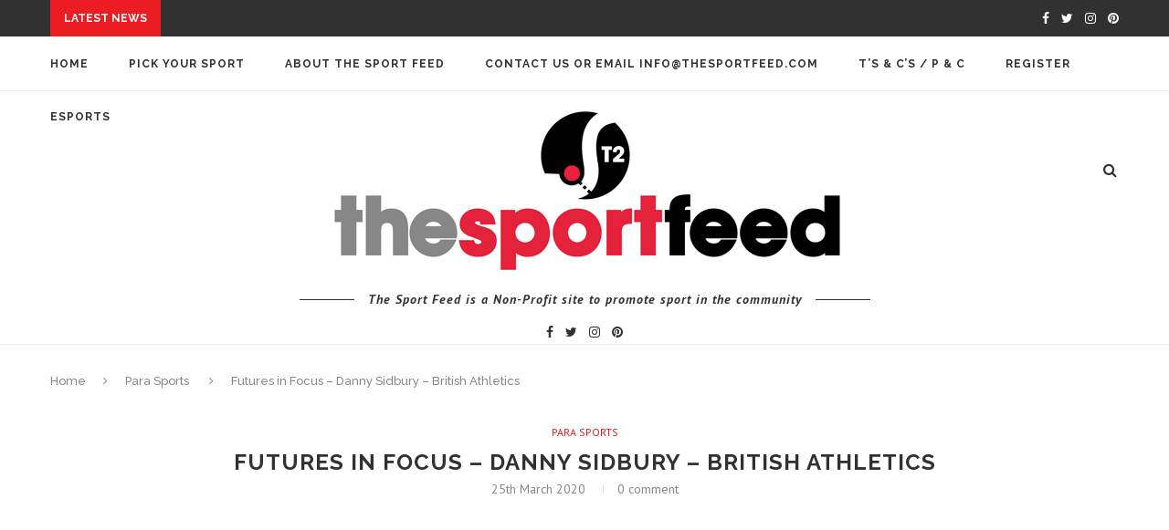

--- FILE ---
content_type: text/html; charset=UTF-8
request_url: https://www.thesportfeed.com/futures-in-focus-danny-sidbury-british-athletics/
body_size: 35834
content:
<!DOCTYPE html>
<html lang="en-GB">
<head>
	<meta charset="UTF-8">
	<meta http-equiv="X-UA-Compatible" content="IE=edge">
	<meta name="viewport" content="width=device-width, initial-scale=1">
	<title>Futures in Focus &#8211; Danny Sidbury &#8211; British Athletics | The Sport Feed</title>
	<link rel="profile" href="http://gmpg.org/xfn/11" />
			<link rel="shortcut icon" href="http://www.thesportfeed.com/wp-content/uploads/2020/11/thesportfeed-favicon.png" />
		<link rel="alternate" type="application/rss+xml" title="The Sport Feed RSS Feed" href="https://www.thesportfeed.com/feed/" />
	<link rel="alternate" type="application/atom+xml" title="The Sport Feed Atom Feed" href="https://www.thesportfeed.com/feed/atom/" />
	<link rel="pingback" href="https://www.thesportfeed.com/xmlrpc.php" />
	<!--[if lt IE 9]>
	<script src="https://www.thesportfeed.com/wp-content/themes/soledad/js/html5.js"></script>
	<style type="text/css">
		.featured-carousel .item { opacity: 1; }
	</style>
	<![endif]-->
	<meta name='robots' content='max-image-preview:large' />
	<style>img:is([sizes="auto" i], [sizes^="auto," i]) { contain-intrinsic-size: 3000px 1500px }</style>
	<link rel="alternate" type="application/rss+xml" title="The Sport Feed &raquo; Feed" href="https://www.thesportfeed.com/feed/" />
<link rel="alternate" type="application/rss+xml" title="The Sport Feed &raquo; Comments Feed" href="https://www.thesportfeed.com/comments/feed/" />
<script type="text/javascript">
/* <![CDATA[ */
window._wpemojiSettings = {"baseUrl":"https:\/\/s.w.org\/images\/core\/emoji\/16.0.1\/72x72\/","ext":".png","svgUrl":"https:\/\/s.w.org\/images\/core\/emoji\/16.0.1\/svg\/","svgExt":".svg","source":{"concatemoji":"https:\/\/www.thesportfeed.com\/wp-includes\/js\/wp-emoji-release.min.js?ver=6.8.3"}};
/*! This file is auto-generated */
!function(s,n){var o,i,e;function c(e){try{var t={supportTests:e,timestamp:(new Date).valueOf()};sessionStorage.setItem(o,JSON.stringify(t))}catch(e){}}function p(e,t,n){e.clearRect(0,0,e.canvas.width,e.canvas.height),e.fillText(t,0,0);var t=new Uint32Array(e.getImageData(0,0,e.canvas.width,e.canvas.height).data),a=(e.clearRect(0,0,e.canvas.width,e.canvas.height),e.fillText(n,0,0),new Uint32Array(e.getImageData(0,0,e.canvas.width,e.canvas.height).data));return t.every(function(e,t){return e===a[t]})}function u(e,t){e.clearRect(0,0,e.canvas.width,e.canvas.height),e.fillText(t,0,0);for(var n=e.getImageData(16,16,1,1),a=0;a<n.data.length;a++)if(0!==n.data[a])return!1;return!0}function f(e,t,n,a){switch(t){case"flag":return n(e,"\ud83c\udff3\ufe0f\u200d\u26a7\ufe0f","\ud83c\udff3\ufe0f\u200b\u26a7\ufe0f")?!1:!n(e,"\ud83c\udde8\ud83c\uddf6","\ud83c\udde8\u200b\ud83c\uddf6")&&!n(e,"\ud83c\udff4\udb40\udc67\udb40\udc62\udb40\udc65\udb40\udc6e\udb40\udc67\udb40\udc7f","\ud83c\udff4\u200b\udb40\udc67\u200b\udb40\udc62\u200b\udb40\udc65\u200b\udb40\udc6e\u200b\udb40\udc67\u200b\udb40\udc7f");case"emoji":return!a(e,"\ud83e\udedf")}return!1}function g(e,t,n,a){var r="undefined"!=typeof WorkerGlobalScope&&self instanceof WorkerGlobalScope?new OffscreenCanvas(300,150):s.createElement("canvas"),o=r.getContext("2d",{willReadFrequently:!0}),i=(o.textBaseline="top",o.font="600 32px Arial",{});return e.forEach(function(e){i[e]=t(o,e,n,a)}),i}function t(e){var t=s.createElement("script");t.src=e,t.defer=!0,s.head.appendChild(t)}"undefined"!=typeof Promise&&(o="wpEmojiSettingsSupports",i=["flag","emoji"],n.supports={everything:!0,everythingExceptFlag:!0},e=new Promise(function(e){s.addEventListener("DOMContentLoaded",e,{once:!0})}),new Promise(function(t){var n=function(){try{var e=JSON.parse(sessionStorage.getItem(o));if("object"==typeof e&&"number"==typeof e.timestamp&&(new Date).valueOf()<e.timestamp+604800&&"object"==typeof e.supportTests)return e.supportTests}catch(e){}return null}();if(!n){if("undefined"!=typeof Worker&&"undefined"!=typeof OffscreenCanvas&&"undefined"!=typeof URL&&URL.createObjectURL&&"undefined"!=typeof Blob)try{var e="postMessage("+g.toString()+"("+[JSON.stringify(i),f.toString(),p.toString(),u.toString()].join(",")+"));",a=new Blob([e],{type:"text/javascript"}),r=new Worker(URL.createObjectURL(a),{name:"wpTestEmojiSupports"});return void(r.onmessage=function(e){c(n=e.data),r.terminate(),t(n)})}catch(e){}c(n=g(i,f,p,u))}t(n)}).then(function(e){for(var t in e)n.supports[t]=e[t],n.supports.everything=n.supports.everything&&n.supports[t],"flag"!==t&&(n.supports.everythingExceptFlag=n.supports.everythingExceptFlag&&n.supports[t]);n.supports.everythingExceptFlag=n.supports.everythingExceptFlag&&!n.supports.flag,n.DOMReady=!1,n.readyCallback=function(){n.DOMReady=!0}}).then(function(){return e}).then(function(){var e;n.supports.everything||(n.readyCallback(),(e=n.source||{}).concatemoji?t(e.concatemoji):e.wpemoji&&e.twemoji&&(t(e.twemoji),t(e.wpemoji)))}))}((window,document),window._wpemojiSettings);
/* ]]> */
</script>
<style id='wp-emoji-styles-inline-css' type='text/css'>

	img.wp-smiley, img.emoji {
		display: inline !important;
		border: none !important;
		box-shadow: none !important;
		height: 1em !important;
		width: 1em !important;
		margin: 0 0.07em !important;
		vertical-align: -0.1em !important;
		background: none !important;
		padding: 0 !important;
	}
</style>
<link rel='stylesheet' id='wp-block-library-css' href='https://www.thesportfeed.com/wp-includes/css/dist/block-library/style.min.css?ver=6.8.3' type='text/css' media='all' />
<style id='classic-theme-styles-inline-css' type='text/css'>
/*! This file is auto-generated */
.wp-block-button__link{color:#fff;background-color:#32373c;border-radius:9999px;box-shadow:none;text-decoration:none;padding:calc(.667em + 2px) calc(1.333em + 2px);font-size:1.125em}.wp-block-file__button{background:#32373c;color:#fff;text-decoration:none}
</style>
<link rel='stylesheet' id='wpzoom-social-icons-block-style-css' href='https://www.thesportfeed.com/wp-content/plugins/social-icons-widget-by-wpzoom/block/dist/style-wpzoom-social-icons.css?ver=4.5.5' type='text/css' media='all' />
<link rel='stylesheet' id='dashicons-css' href='https://www.thesportfeed.com/wp-includes/css/dashicons.min.css?ver=6.8.3' type='text/css' media='all' />
<link rel='stylesheet' id='wpzoom-social-icons-academicons-css' href='https://www.thesportfeed.com/wp-content/plugins/social-icons-widget-by-wpzoom/assets/css/academicons.min.css?ver=1769546509' type='text/css' media='all' />
<link rel='stylesheet' id='wpzoom-social-icons-socicon-css' href='https://www.thesportfeed.com/wp-content/plugins/social-icons-widget-by-wpzoom/assets/css/wpzoom-socicon.css?ver=1769546509' type='text/css' media='all' />
<link rel='stylesheet' id='wpzoom-social-icons-font-awesome-5-css' href='https://www.thesportfeed.com/wp-content/plugins/social-icons-widget-by-wpzoom/assets/css/font-awesome-5.min.css?ver=1769546509' type='text/css' media='all' />
<link rel='stylesheet' id='wpzoom-social-icons-genericons-css' href='https://www.thesportfeed.com/wp-content/plugins/social-icons-widget-by-wpzoom/assets/css/genericons.css?ver=1769546509' type='text/css' media='all' />
<style id='global-styles-inline-css' type='text/css'>
:root{--wp--preset--aspect-ratio--square: 1;--wp--preset--aspect-ratio--4-3: 4/3;--wp--preset--aspect-ratio--3-4: 3/4;--wp--preset--aspect-ratio--3-2: 3/2;--wp--preset--aspect-ratio--2-3: 2/3;--wp--preset--aspect-ratio--16-9: 16/9;--wp--preset--aspect-ratio--9-16: 9/16;--wp--preset--color--black: #000000;--wp--preset--color--cyan-bluish-gray: #abb8c3;--wp--preset--color--white: #ffffff;--wp--preset--color--pale-pink: #f78da7;--wp--preset--color--vivid-red: #cf2e2e;--wp--preset--color--luminous-vivid-orange: #ff6900;--wp--preset--color--luminous-vivid-amber: #fcb900;--wp--preset--color--light-green-cyan: #7bdcb5;--wp--preset--color--vivid-green-cyan: #00d084;--wp--preset--color--pale-cyan-blue: #8ed1fc;--wp--preset--color--vivid-cyan-blue: #0693e3;--wp--preset--color--vivid-purple: #9b51e0;--wp--preset--gradient--vivid-cyan-blue-to-vivid-purple: linear-gradient(135deg,rgba(6,147,227,1) 0%,rgb(155,81,224) 100%);--wp--preset--gradient--light-green-cyan-to-vivid-green-cyan: linear-gradient(135deg,rgb(122,220,180) 0%,rgb(0,208,130) 100%);--wp--preset--gradient--luminous-vivid-amber-to-luminous-vivid-orange: linear-gradient(135deg,rgba(252,185,0,1) 0%,rgba(255,105,0,1) 100%);--wp--preset--gradient--luminous-vivid-orange-to-vivid-red: linear-gradient(135deg,rgba(255,105,0,1) 0%,rgb(207,46,46) 100%);--wp--preset--gradient--very-light-gray-to-cyan-bluish-gray: linear-gradient(135deg,rgb(238,238,238) 0%,rgb(169,184,195) 100%);--wp--preset--gradient--cool-to-warm-spectrum: linear-gradient(135deg,rgb(74,234,220) 0%,rgb(151,120,209) 20%,rgb(207,42,186) 40%,rgb(238,44,130) 60%,rgb(251,105,98) 80%,rgb(254,248,76) 100%);--wp--preset--gradient--blush-light-purple: linear-gradient(135deg,rgb(255,206,236) 0%,rgb(152,150,240) 100%);--wp--preset--gradient--blush-bordeaux: linear-gradient(135deg,rgb(254,205,165) 0%,rgb(254,45,45) 50%,rgb(107,0,62) 100%);--wp--preset--gradient--luminous-dusk: linear-gradient(135deg,rgb(255,203,112) 0%,rgb(199,81,192) 50%,rgb(65,88,208) 100%);--wp--preset--gradient--pale-ocean: linear-gradient(135deg,rgb(255,245,203) 0%,rgb(182,227,212) 50%,rgb(51,167,181) 100%);--wp--preset--gradient--electric-grass: linear-gradient(135deg,rgb(202,248,128) 0%,rgb(113,206,126) 100%);--wp--preset--gradient--midnight: linear-gradient(135deg,rgb(2,3,129) 0%,rgb(40,116,252) 100%);--wp--preset--font-size--small: 13px;--wp--preset--font-size--medium: 20px;--wp--preset--font-size--large: 36px;--wp--preset--font-size--x-large: 42px;--wp--preset--spacing--20: 0.44rem;--wp--preset--spacing--30: 0.67rem;--wp--preset--spacing--40: 1rem;--wp--preset--spacing--50: 1.5rem;--wp--preset--spacing--60: 2.25rem;--wp--preset--spacing--70: 3.38rem;--wp--preset--spacing--80: 5.06rem;--wp--preset--shadow--natural: 6px 6px 9px rgba(0, 0, 0, 0.2);--wp--preset--shadow--deep: 12px 12px 50px rgba(0, 0, 0, 0.4);--wp--preset--shadow--sharp: 6px 6px 0px rgba(0, 0, 0, 0.2);--wp--preset--shadow--outlined: 6px 6px 0px -3px rgba(255, 255, 255, 1), 6px 6px rgba(0, 0, 0, 1);--wp--preset--shadow--crisp: 6px 6px 0px rgba(0, 0, 0, 1);}:where(.is-layout-flex){gap: 0.5em;}:where(.is-layout-grid){gap: 0.5em;}body .is-layout-flex{display: flex;}.is-layout-flex{flex-wrap: wrap;align-items: center;}.is-layout-flex > :is(*, div){margin: 0;}body .is-layout-grid{display: grid;}.is-layout-grid > :is(*, div){margin: 0;}:where(.wp-block-columns.is-layout-flex){gap: 2em;}:where(.wp-block-columns.is-layout-grid){gap: 2em;}:where(.wp-block-post-template.is-layout-flex){gap: 1.25em;}:where(.wp-block-post-template.is-layout-grid){gap: 1.25em;}.has-black-color{color: var(--wp--preset--color--black) !important;}.has-cyan-bluish-gray-color{color: var(--wp--preset--color--cyan-bluish-gray) !important;}.has-white-color{color: var(--wp--preset--color--white) !important;}.has-pale-pink-color{color: var(--wp--preset--color--pale-pink) !important;}.has-vivid-red-color{color: var(--wp--preset--color--vivid-red) !important;}.has-luminous-vivid-orange-color{color: var(--wp--preset--color--luminous-vivid-orange) !important;}.has-luminous-vivid-amber-color{color: var(--wp--preset--color--luminous-vivid-amber) !important;}.has-light-green-cyan-color{color: var(--wp--preset--color--light-green-cyan) !important;}.has-vivid-green-cyan-color{color: var(--wp--preset--color--vivid-green-cyan) !important;}.has-pale-cyan-blue-color{color: var(--wp--preset--color--pale-cyan-blue) !important;}.has-vivid-cyan-blue-color{color: var(--wp--preset--color--vivid-cyan-blue) !important;}.has-vivid-purple-color{color: var(--wp--preset--color--vivid-purple) !important;}.has-black-background-color{background-color: var(--wp--preset--color--black) !important;}.has-cyan-bluish-gray-background-color{background-color: var(--wp--preset--color--cyan-bluish-gray) !important;}.has-white-background-color{background-color: var(--wp--preset--color--white) !important;}.has-pale-pink-background-color{background-color: var(--wp--preset--color--pale-pink) !important;}.has-vivid-red-background-color{background-color: var(--wp--preset--color--vivid-red) !important;}.has-luminous-vivid-orange-background-color{background-color: var(--wp--preset--color--luminous-vivid-orange) !important;}.has-luminous-vivid-amber-background-color{background-color: var(--wp--preset--color--luminous-vivid-amber) !important;}.has-light-green-cyan-background-color{background-color: var(--wp--preset--color--light-green-cyan) !important;}.has-vivid-green-cyan-background-color{background-color: var(--wp--preset--color--vivid-green-cyan) !important;}.has-pale-cyan-blue-background-color{background-color: var(--wp--preset--color--pale-cyan-blue) !important;}.has-vivid-cyan-blue-background-color{background-color: var(--wp--preset--color--vivid-cyan-blue) !important;}.has-vivid-purple-background-color{background-color: var(--wp--preset--color--vivid-purple) !important;}.has-black-border-color{border-color: var(--wp--preset--color--black) !important;}.has-cyan-bluish-gray-border-color{border-color: var(--wp--preset--color--cyan-bluish-gray) !important;}.has-white-border-color{border-color: var(--wp--preset--color--white) !important;}.has-pale-pink-border-color{border-color: var(--wp--preset--color--pale-pink) !important;}.has-vivid-red-border-color{border-color: var(--wp--preset--color--vivid-red) !important;}.has-luminous-vivid-orange-border-color{border-color: var(--wp--preset--color--luminous-vivid-orange) !important;}.has-luminous-vivid-amber-border-color{border-color: var(--wp--preset--color--luminous-vivid-amber) !important;}.has-light-green-cyan-border-color{border-color: var(--wp--preset--color--light-green-cyan) !important;}.has-vivid-green-cyan-border-color{border-color: var(--wp--preset--color--vivid-green-cyan) !important;}.has-pale-cyan-blue-border-color{border-color: var(--wp--preset--color--pale-cyan-blue) !important;}.has-vivid-cyan-blue-border-color{border-color: var(--wp--preset--color--vivid-cyan-blue) !important;}.has-vivid-purple-border-color{border-color: var(--wp--preset--color--vivid-purple) !important;}.has-vivid-cyan-blue-to-vivid-purple-gradient-background{background: var(--wp--preset--gradient--vivid-cyan-blue-to-vivid-purple) !important;}.has-light-green-cyan-to-vivid-green-cyan-gradient-background{background: var(--wp--preset--gradient--light-green-cyan-to-vivid-green-cyan) !important;}.has-luminous-vivid-amber-to-luminous-vivid-orange-gradient-background{background: var(--wp--preset--gradient--luminous-vivid-amber-to-luminous-vivid-orange) !important;}.has-luminous-vivid-orange-to-vivid-red-gradient-background{background: var(--wp--preset--gradient--luminous-vivid-orange-to-vivid-red) !important;}.has-very-light-gray-to-cyan-bluish-gray-gradient-background{background: var(--wp--preset--gradient--very-light-gray-to-cyan-bluish-gray) !important;}.has-cool-to-warm-spectrum-gradient-background{background: var(--wp--preset--gradient--cool-to-warm-spectrum) !important;}.has-blush-light-purple-gradient-background{background: var(--wp--preset--gradient--blush-light-purple) !important;}.has-blush-bordeaux-gradient-background{background: var(--wp--preset--gradient--blush-bordeaux) !important;}.has-luminous-dusk-gradient-background{background: var(--wp--preset--gradient--luminous-dusk) !important;}.has-pale-ocean-gradient-background{background: var(--wp--preset--gradient--pale-ocean) !important;}.has-electric-grass-gradient-background{background: var(--wp--preset--gradient--electric-grass) !important;}.has-midnight-gradient-background{background: var(--wp--preset--gradient--midnight) !important;}.has-small-font-size{font-size: var(--wp--preset--font-size--small) !important;}.has-medium-font-size{font-size: var(--wp--preset--font-size--medium) !important;}.has-large-font-size{font-size: var(--wp--preset--font-size--large) !important;}.has-x-large-font-size{font-size: var(--wp--preset--font-size--x-large) !important;}
:where(.wp-block-post-template.is-layout-flex){gap: 1.25em;}:where(.wp-block-post-template.is-layout-grid){gap: 1.25em;}
:where(.wp-block-columns.is-layout-flex){gap: 2em;}:where(.wp-block-columns.is-layout-grid){gap: 2em;}
:root :where(.wp-block-pullquote){font-size: 1.5em;line-height: 1.6;}
</style>
<link rel='stylesheet' id='bbp-default-css' href='https://www.thesportfeed.com/wp-content/plugins/bbpress/templates/default/css/bbpress.min.css?ver=2.6.14' type='text/css' media='all' />
<link rel='stylesheet' id='contact-form-7-css' href='https://www.thesportfeed.com/wp-content/plugins/contact-form-7/includes/css/styles.css?ver=6.1.4' type='text/css' media='all' />
<link rel='stylesheet' id='ctf_styles-css' href='https://www.thesportfeed.com/wp-content/plugins/custom-twitter-feeds/css/ctf-styles.min.css?ver=2.3.1' type='text/css' media='all' />
<link rel='stylesheet' id='penci_style-css' href='https://www.thesportfeed.com/wp-content/themes/soledad/style.css?ver=1.2' type='text/css' media='all' />
<link rel='stylesheet' id='wpzoom-social-icons-font-awesome-3-css' href='https://www.thesportfeed.com/wp-content/plugins/social-icons-widget-by-wpzoom/assets/css/font-awesome-3.min.css?ver=1769546509' type='text/css' media='all' />
<link rel='stylesheet' id='wpzoom-social-icons-styles-css' href='https://www.thesportfeed.com/wp-content/plugins/social-icons-widget-by-wpzoom/assets/css/wpzoom-social-icons-styles.css?ver=1769546509' type='text/css' media='all' />
<link rel='preload' as='font'  id='wpzoom-social-icons-font-academicons-woff2-css' href='https://www.thesportfeed.com/wp-content/plugins/social-icons-widget-by-wpzoom/assets/font/academicons.woff2?v=1.9.2'  type='font/woff2' crossorigin />
<link rel='preload' as='font'  id='wpzoom-social-icons-font-fontawesome-3-woff2-css' href='https://www.thesportfeed.com/wp-content/plugins/social-icons-widget-by-wpzoom/assets/font/fontawesome-webfont.woff2?v=4.7.0'  type='font/woff2' crossorigin />
<link rel='preload' as='font'  id='wpzoom-social-icons-font-fontawesome-5-brands-woff2-css' href='https://www.thesportfeed.com/wp-content/plugins/social-icons-widget-by-wpzoom/assets/font/fa-brands-400.woff2'  type='font/woff2' crossorigin />
<link rel='preload' as='font'  id='wpzoom-social-icons-font-fontawesome-5-regular-woff2-css' href='https://www.thesportfeed.com/wp-content/plugins/social-icons-widget-by-wpzoom/assets/font/fa-regular-400.woff2'  type='font/woff2' crossorigin />
<link rel='preload' as='font'  id='wpzoom-social-icons-font-fontawesome-5-solid-woff2-css' href='https://www.thesportfeed.com/wp-content/plugins/social-icons-widget-by-wpzoom/assets/font/fa-solid-900.woff2'  type='font/woff2' crossorigin />
<link rel='preload' as='font'  id='wpzoom-social-icons-font-genericons-woff-css' href='https://www.thesportfeed.com/wp-content/plugins/social-icons-widget-by-wpzoom/assets/font/Genericons.woff'  type='font/woff' crossorigin />
<link rel='preload' as='font'  id='wpzoom-social-icons-font-socicon-woff2-css' href='https://www.thesportfeed.com/wp-content/plugins/social-icons-widget-by-wpzoom/assets/font/socicon.woff2?v=4.5.5'  type='font/woff2' crossorigin />
<script type="text/javascript" src="https://www.thesportfeed.com/wp-includes/js/jquery/jquery.min.js?ver=3.7.1" id="jquery-core-js"></script>
<script type="text/javascript" src="https://www.thesportfeed.com/wp-includes/js/jquery/jquery-migrate.min.js?ver=3.4.1" id="jquery-migrate-js"></script>
<link rel="https://api.w.org/" href="https://www.thesportfeed.com/wp-json/" /><link rel="alternate" title="JSON" type="application/json" href="https://www.thesportfeed.com/wp-json/wp/v2/posts/18554" /><link rel="EditURI" type="application/rsd+xml" title="RSD" href="https://www.thesportfeed.com/xmlrpc.php?rsd" />
<meta name="generator" content="WordPress 6.8.3" />
<link rel="canonical" href="https://www.thesportfeed.com/futures-in-focus-danny-sidbury-british-athletics/" />
<link rel='shortlink' href='https://www.thesportfeed.com/?p=18554' />
<link rel="alternate" title="oEmbed (JSON)" type="application/json+oembed" href="https://www.thesportfeed.com/wp-json/oembed/1.0/embed?url=https%3A%2F%2Fwww.thesportfeed.com%2Ffutures-in-focus-danny-sidbury-british-athletics%2F" />
<link rel="alternate" title="oEmbed (XML)" type="text/xml+oembed" href="https://www.thesportfeed.com/wp-json/oembed/1.0/embed?url=https%3A%2F%2Fwww.thesportfeed.com%2Ffutures-in-focus-danny-sidbury-british-athletics%2F&#038;format=xml" />
<script>
  (function(i,s,o,g,r,a,m){i['GoogleAnalyticsObject']=r;i[r]=i[r]||function(){
  (i[r].q=i[r].q||[]).push(arguments)},i[r].l=1*new Date();a=s.createElement(o),
  m=s.getElementsByTagName(o)[0];a.async=1;a.src=g;m.parentNode.insertBefore(a,m)
  })(window,document,'script','//www.google-analytics.com/analytics.js','ga');

  ga('create', 'UA-1788147-6', 'auto');
  ga('send', 'pageview');

</script>
    <style type="text/css">
						@import url(https://fonts.googleapis.com/css?family=PT+Sans:regular,italic,700,700italic);
				body, #respond textarea, .wpcf7 textarea, .mc4wp-form form input, #respond input, .wpcf7 input, ul.homepage-featured-boxes .penci-fea-in h4, .widget.widget_categories ul li span.category-item-count, .header-slogan .header-slogan-text, .about-widget .about-me-heading, .widget ul.side-newsfeed li .side-item .side-item-text .side-item-meta { font-family: 'PT Sans', sans-serif;  }
										body.penci-body-boxed { background-color:#f4f4f4; }
						body.penci-body-boxed { background-image: url(http://www.obzcure.co.uk/thesportfeed/wp-content/uploads/2015/11/body.png); }
						body.penci-body-boxed { background-repeat:repeat; }
						body.penci-body-boxed { background-attachment:local; }
						body.penci-body-boxed { background-size:auto; }
						#header .inner-header .container { padding:4px 0; }
								a, .post-entry .penci-portfolio-filter ul li a:hover, .post-entry .penci-portfolio-filter ul li.active a, .penci-countdown .countdown-amount, .archive-box h1, .post-entry a, .container.penci-breadcrumb span a:hover, .post-entry blockquote:before, .post-entry blockquote cite, .post-entry blockquote .author, .penci-pagination a:hover { color: #ec1c23; }
		.penci-home-popular-post ul.slick-dots li button:hover, .penci-home-popular-post ul.slick-dots li.slick-active button, .archive-box:after, .archive-box:before, .penci-page-header:after, .penci-page-header:before, .post-entry blockquote .author span:after, .error-image:after, .error-404 .go-back-home a:after { background-color: #ec1c23; }
		.penci-pagination ul.page-numbers li span.current { color: #fff; background: #ec1c23; border-color: #ec1c23; }
		.footer-instagram h4.footer-instagram-title > span:before { border-color: #ec1c23; }
								.headline-title { background-color: #ec1c23; }
														a.penci-topbar-post-title:hover { color: #ec1c23; }
										.penci-topbar-social a:hover { color: #ec1c23; }
																#navigation .menu li a:hover, #navigation .menu li.current-menu-item > a, #navigation .menu > li.current_page_item > a, #navigation .menu li:hover > a, #navigation .menu > li.current-menu-ancestor > a, #navigation .menu > li.current-menu-item > a { color:  #ec1c23; }
		#navigation ul.menu > li > a:before, #navigation .menu > ul > li > a:before { background: #ec1c23; }
																		#navigation .penci-megamenu .penci-mega-child-categories a.cat-active, #navigation .menu .penci-megamenu .penci-mega-child-categories a:hover, #navigation .menu .penci-megamenu .penci-mega-latest-posts .penci-mega-post a:hover { color: #ec1c23; }
		#navigation .penci-megamenu .penci-mega-thumbnail .mega-cat-name { background: #ec1c23; }
														#navigation .menu .sub-menu li a:hover, #navigation .menu .sub-menu li.current-menu-item > a { color:  #ec1c23; }
		#navigation ul.menu ul a:before, #navigation .menu ul ul a:before { background-color: #ec1c23;   -webkit-box-shadow: 5px -2px 0 #ec1c23;  -moz-box-shadow: 5px -2px 0 #ec1c23;  -ms-box-shadow: 5px -2px 0 #ec1c23;  box-shadow: 5px -2px 0 #ec1c23; }
												.header-social a:hover i {   color: #ec1c23; }
																#sidebar-nav .menu li a:hover, .header-social.sidebar-nav-social a:hover i, #sidebar-nav .menu li a .indicator:hover, #sidebar-nav .menu .sub-menu li a .indicator:hover{ color: #ec1c23; }
		#sidebar-nav-logo:before{ background-color: #ec1c23; }
														.featured-overlay-color, .penci-slider ul.slides li:after { background-color: #dd3333; }
				.featured-overlay-color, .penci-slider ul.slides li:after { opacity: ; }
		.featured-overlay-partent, .penci-slider ul.slides li:before { opacity: ; }
								.featured-carousel .feat-text .feat-time { background: #ec1c23; }
		.featured-carousel .feat-text .feat-time:before { border-right-color: #ec1c23; }
		.featured-carousel .feat-text .feat-time:after { border-left-color: #ec1c23; }
								.featured-carousel .featured-cat a, .penci-magazine-slider .mag-cat a.penci-cat-name { color: #ec1c23; }
		.featured-carousel .featured-cat a:after, .penci-magazine-slider .mag-cat a.penci-cat-name:after { border-color: #ec1c23; }
						.featured-carousel .featured-cat a:hover, .penci-magazine-slider .mag-cat a.penci-cat-name:hover { color: #ec1c23; }
																.penci-magazine-slider ul.mag-wrap li .mag-overlay { opacity: ; }
		.penci-magazine-slider ul.mag-wrap li:hover .mag-overlay { opacity: ; }
				.featured-area.loaded button.slick-prev:hover, .featured-area.loaded button.slick-next:hover, .penci-slider .penci-direction-nav .penci-prev:hover, .penci-slider .penci-direction-nav .penci-next:hover, .penci-magazine-slider .penci-direction-nav a:hover { background: #ec1c23; }
		.featured-carousel .carousel-meta span a:hover, .featured-carousel.style-7 .carousel-meta span a:hover, .featured-carousel.style-7 .carousel-meta span.feat-author a:hover { color: #ec1c23; }
								.featured-area .penci-slider { max-height: 550px; }
								.penci-standard-cat .cat > a.penci-cat-name { color: #ec1c23; }
		.penci-standard-cat .cat:before, .penci-standard-cat .cat:after { background-color: #ec1c23; }
		.penci-standard-cat .cat > a.penci-cat-name:after { border-color: #ec1c23 !important; }
														.standard-content .penci-post-box-meta .penci-post-share-box a:hover, .standard-content .penci-post-box-meta .penci-post-share-box a.liked { color: #ec1c23; }
						.header-standard .post-entry a:hover, .header-standard .author-post span a:hover, .standard-content a, .standard-post-entry a.more-link:hover, .penci-post-box-meta .penci-box-meta a:hover, .standard-content .post-entry blockquote:before, .post-entry blockquote cite, .post-entry blockquote .author, .standard-content-special .author-quote span, .standard-content-special .format-post-box .post-format-icon i, .standard-content-special .format-post-box .dt-special a:hover, .standard-content .penci-more-link a.more-link { color: #ec1c23; }
		.standard-content-special .author-quote span:before, .standard-content-special .author-quote span:after, .standard-content .post-entry ul li:before, .post-entry blockquote .author span:after, .header-standard:after { background-color: #ec1c23; }
		.penci-more-link a.more-link:before, .penci-more-link a.more-link:after { border-color: #ec1c23; }
						.penci-grid li .item h2 a, .penci-masonry .item-masonry h2 a, .grid-mixed .mixed-detail h2 a, .overlay-header-box .overlay-title a { text-transform: none; }
										.penci-grid .cat a.penci-cat-name, .penci-masonry .cat a.penci-cat-name { color: #ec1c23; }
		.penci-grid .cat a.penci-cat-name:after, .penci-masonry .cat a.penci-cat-name:after { border-color: #ec1c23; }
								.penci-post-share-box a.liked, .penci-post-share-box a:hover { color: #ec1c23; }
										.overlay-post-box-meta .overlay-share a:hover, .overlay-author a:hover, .penci-grid .standard-content-special .format-post-box .dt-special a:hover, .grid-post-box-meta span a:hover, .grid-post-box-meta span a.comment-link:hover, .penci-grid .standard-content-special .author-quote span, .penci-grid .standard-content-special .format-post-box .post-format-icon i, .grid-mixed .penci-post-box-meta .penci-box-meta a:hover { color: #ec1c23; }
		.penci-grid .standard-content-special .author-quote span:before, .penci-grid .standard-content-special .author-quote span:after, .grid-header-box:after, .list-post .header-list-style:after { background-color: #ec1c23; }
		.penci-grid .post-box-meta span:after, .penci-masonry .post-box-meta span:after { border-color: #ec1c23; }
						.penci-grid li.typography-style .overlay-typography { opacity: ; }
		.penci-grid li.typography-style:hover .overlay-typography { opacity: ; }
																										#sidebar .penci-border-arrow:after { background-color: #b7b7b7; }
						#sidebar .penci-border-arrow .inner-arrow { border-color: #dd3333; }
		#sidebar .penci-border-arrow:before { border-top-color: #dd3333; }
												.widget ul.side-newsfeed li .side-item .side-item-text h4 a:hover, .widget a:hover, #sidebar .widget-social a:hover span, .widget-social a:hover span, .penci-tweets-widget-content .icon-tweets, .penci-tweets-widget-content .tweet-intents a, .penci-tweets-widget-content .tweet-intents span:after { color: #ec1c23; }
		.widget .tagcloud a:hover, .widget-social a:hover i { color: #fff; background-color: #ec1c23; border-color: #ec1c23; }
		.about-widget .about-me-heading:before { border-color: #ec1c23; }
		.penci-tweets-widget-content .tweet-intents-inner:before, .penci-tweets-widget-content .tweet-intents-inner:after { background-color: #ec1c23; }
		.penci-slider.penci-tweets-slider ol.penci-control-nav li a.penci-active, .penci-slider.penci-tweets-slider ol.penci-control-nav li a:hover { border-color: #ec1c23; background-color: #ec1c23; }
								#widget-area { background: #ffffff; }
								.footer-widget-wrapper .widget ul li { border-color: #dd3333; }
						.footer-widget-wrapper .widget .widget-title { text-align: center; }
														.footer-widget-wrapper .penci-tweets-widget-content .icon-tweets, .footer-widget-wrapper .penci-tweets-widget-content .tweet-intents a, .footer-widget-wrapper .penci-tweets-widget-content .tweet-intents span:after, .footer-widget-wrapper .widget ul.side-newsfeed li .side-item .side-item-text h4 a:hover, .footer-widget-wrapper .widget a:hover, .footer-widget-wrapper .widget-social a:hover span, .footer-widget-wrapper a:hover { color: #ec1c23; }
		.footer-widget-wrapper .widget .tagcloud a:hover, .footer-widget-wrapper .widget-social a:hover i, .mc4wp-form form input[type="submit"]:hover { color: #fff; background-color: #ec1c23; border-color: #ec1c23; }
		.footer-widget-wrapper .about-widget .about-me-heading:before { border-color: #ec1c23; }
		.footer-widget-wrapper .penci-tweets-widget-content .tweet-intents-inner:before, .footer-widget-wrapper .penci-tweets-widget-content .tweet-intents-inner:after { background-color: #ec1c23; }
		.footer-widget-wrapper .penci-slider.penci-tweets-slider ol.penci-control-nav li a.penci-active, .footer-widget-wrapper .penci-slider.penci-tweets-slider ol.penci-control-nav li a:hover {  border-color: #ec1c23;  background: #ec1c23;  }
								ul.footer-socials li a:hover i { background-color: #dd3333; border-color: #dd3333; }
										ul.footer-socials li a:hover span { color: #dd3333; }
																		#footer-section a { color: #dd3333; }
						.container-single .penci-standard-cat .cat > a.penci-cat-name { color: #ec1c23; }
		.container-single .penci-standard-cat .cat:before, .container-single .penci-standard-cat .cat:after { background-color: #ec1c23; }
		.container-single .penci-standard-cat .cat > a.penci-cat-name:after { border-color: #ec1c23 !important; }
																.container-single .post-share a:hover, .container-single .post-share a.liked, .page-share .post-share a:hover { color: #ec1c23; }
						.post-share .count-number-like { color: #ec1c23; }
						.comment-content a, .container-single .post-entry a, .container-single .format-post-box .dt-special a:hover, .container-single .author-quote span, .container-single .author-post span a:hover, .post-entry blockquote:before, .post-entry blockquote cite, .post-entry blockquote .author, .post-pagination a:hover, .author-content h5 a:hover, .author-content .author-social:hover, .item-related h3 a:hover, .container-single .format-post-box .post-format-icon i, .container.penci-breadcrumb.single-breadcrumb span a:hover { color: #ec1c23; }
		.container-single .standard-content-special .format-post-box, ul.slick-dots li button:hover, ul.slick-dots li.slick-active button { border-color: #ec1c23; }
		ul.slick-dots li button:hover, ul.slick-dots li.slick-active button, #respond h3.comment-reply-title span:before, #respond h3.comment-reply-title span:after, .post-box-title:before, .post-box-title:after, .container-single .author-quote span:before, .container-single .author-quote span:after, .post-entry blockquote .author span:after, .post-entry blockquote .author span:before, .post-entry ul li:before, #respond #submit:hover, .wpcf7 input[type="submit"]:hover { background: #ec1c23; }
		.container-single .post-entry .post-tags a:hover { color: #fff; border-color: #ec1c23; background-color: #ec1c23; }
										ul.homepage-featured-boxes .penci-fea-in:hover h4 span { color: #ec1c23; }
										.penci-home-popular-post .item-related h3 a:hover { color: #ec1c23; }
																				.home-featured-cat-content .magcat-detail h3 a:hover { color: #ec1c23; }
						.home-featured-cat-content .grid-post-box-meta span a:hover { color: #ec1c23; }
		.home-featured-cat-content .first-post .magcat-detail .mag-header:after { background: #ec1c23; }
						.home-featured-cat-content .mag-photo .mag-overlay-photo { opacity: ; }
		.home-featured-cat-content .mag-photo:hover .mag-overlay-photo { opacity: ; }
																										.jr-insta-thumb {
text-align: center;
}		    </style>
    	<meta property="og:title" content="Futures in Focus &#8211; Danny Sidbury &#8211; British Athletics" />
	<meta property="og:type" content="article" />
	<meta property="og:image" content="https://www.thesportfeed.com/wp-content/uploads/2020/12/tsf-all-sports.jpg" />
	<meta property="og:url" content="https://www.thesportfeed.com/futures-in-focus-danny-sidbury-british-athletics/" />
	<meta property="og:description" content="T54 multi-distance specialist Danny Sidbury (coach: Christine Parsloe; club: Sutton &amp; District) hopes that he can continue to see his times getting quicker and quicker as his career progresses. 2019 proved to be a good year for the Sutton &amp; District man, achieving personal best times in all of his&hellip;" />
	<meta property="og:site_name" content="The Sport Feed" />

</head>

<body class="wp-singular post-template-default single single-post postid-18554 single-format-standard wp-theme-soledad">
<a id="close-sidebar-nav" class="header-1"><i class="fa fa-close"></i></a>

<nav id="sidebar-nav" class="header-1">

			<div id="sidebar-nav-logo">
							<a href="https://www.thesportfeed.com/"><img src="http://www.obzcure.co.uk/thesportfeed/wp-content/uploads/2016/01/thesportfeed-200.png" alt="The Sport Feed" /></a>
					</div>
	
						<div class="header-social sidebar-nav-social">
				<div class="inner-header-social">
			<a href="#" target="_blank"><i class="fa fa-facebook"></i></a>
				<a href="#The Sport Feed" target="_blank"><i class="fa fa-twitter"></i></a>
					<a href="#" target="_blank"><i class="fa fa-instagram"></i></a>
				<a href="#" target="_blank"><i class="fa fa-pinterest"></i></a>
							</div>			</div>
			
	<ul id="menu-top-menu" class="menu"><li id="menu-item-1490" class="menu-item menu-item-type-custom menu-item-object-custom menu-item-1490"><a href="/">Home</a></li>
<li id="menu-item-1457" class="menu-item menu-item-type-post_type menu-item-object-page menu-item-1457"><a href="https://www.thesportfeed.com/pick-your-sport/">Pick Your Sport</a></li>
<li id="menu-item-1397" class="menu-item menu-item-type-post_type menu-item-object-page menu-item-1397"><a href="https://www.thesportfeed.com/about-the-sport-feed/">About The Sport Feed</a></li>
<li id="menu-item-1456" class="menu-item menu-item-type-post_type menu-item-object-page menu-item-1456"><a href="https://www.thesportfeed.com/contact-us/">Contact Us or email info@thesportfeed.com</a></li>
<li id="menu-item-1476" class="menu-item menu-item-type-post_type menu-item-object-page menu-item-1476"><a href="https://www.thesportfeed.com/terms-conditionprivacy-cookies/">T&#8217;s &#038; C&#8217;s / P &#038; C</a></li>
<li id="menu-item-9541" class="menu-item menu-item-type-post_type menu-item-object-page menu-item-9541"><a href="https://www.thesportfeed.com/register-for-the-sport-feed/">Register</a></li>
<li id="menu-item-10589" class="menu-item menu-item-type-post_type menu-item-object-page menu-item-10589"><a href="https://www.thesportfeed.com/pick-your-sport/e-sports/">Esports</a></li>
</ul></nav>

<!-- .wrapper-boxed -->
<div class="wrapper-boxed header-style-header-1">

<!-- Top Bar -->
	<div class="penci-top-bar">
	<div class="container">
		<div class="penci-headline">
							<span class="headline-title">Latest News</span>
										<div class="penci-topbar-social">
					<div class="inner-header-social">
			<a href="#" target="_blank"><i class="fa fa-facebook"></i></a>
				<a href="#The Sport Feed" target="_blank"><i class="fa fa-twitter"></i></a>
					<a href="#" target="_blank"><i class="fa fa-instagram"></i></a>
				<a href="#" target="_blank"><i class="fa fa-pinterest"></i></a>
							</div>				</div>
										<div class="penci-headline-posts" data-auto="true" data-autotime="3000" data-speed="300" data-direction="vertical">
											<div>
							<a class="penci-topbar-post-title" href="https://www.thesportfeed.com/novuna-gb-ni-team-announced-for-world-50k-running-championships-in-new-delhi/">NOVUNA GB &amp; NI TEAM ANNOUNCED FOR WORLD...</a>
						</div>
											<div>
							<a class="penci-topbar-post-title" href="https://www.thesportfeed.com/fix-the-system-not-the-women-but-what-is-the-system/">&#8216;Fix the System, Not the Women&#8217; &#8211; but...</a>
						</div>
											<div>
							<a class="penci-topbar-post-title" href="https://www.thesportfeed.com/lowes-starts-2026-worldsbk-pre-season-at-cold-and-wet-jerez/">Lowes starts 2026 WorldSBK pre-season at cold and...</a>
						</div>
											<div>
							<a class="penci-topbar-post-title" href="https://www.thesportfeed.com/global-city-of-sport-2026-laureus-world-sports-awards/">GLOBAL CITY OF SPORT: 2026 LAUREUS WORLD SPORTS AWARDS</a>
						</div>
											<div>
							<a class="penci-topbar-post-title" href="https://www.thesportfeed.com/novuna-uk-athletics-championships-return-to-birmingham-in-2026/">NOVUNA UK ATHLETICS CHAMPIONSHIPS RETURN TO BIRMINGHAM IN...</a>
						</div>
											<div>
							<a class="penci-topbar-post-title" href="https://www.thesportfeed.com/stick-to-football-episode-111/">STICK TO FOOTBALL Episode 111</a>
						</div>
											<div>
							<a class="penci-topbar-post-title" href="https://www.thesportfeed.com/the-novuna-gb-ni-team-rally-together-in-the-florida-heat-at-the-world-cross-country-championships/">THE NOVUNA GB &amp; NI TEAM RALLY TOGETHER...</a>
						</div>
											<div>
							<a class="penci-topbar-post-title" href="https://www.thesportfeed.com/stick-to-football-episode-110-special-guest-henrik-larsson/">STICK TO FOOTBALL Episode 110: Special Guest Henrik Larsson</a>
						</div>
											<div>
							<a class="penci-topbar-post-title" href="https://www.thesportfeed.com/introducing-a-new-way-forward-for-female-coach-development-in-2026-fcn/">Introducing a new way forward for female coach...</a>
						</div>
											<div>
							<a class="penci-topbar-post-title" href="https://www.thesportfeed.com/winter-sports-snowboarder-guseli-wins-in-calgary-while-ski-jumpers-embacher-and-tschofenig-shine-red-bull/">Winter Sports / Snowboarder Guseli wins in Calgary...</a>
						</div>
											<div>
							<a class="penci-topbar-post-title" href="https://www.thesportfeed.com/gtws-announces-2026-season-upgrades/">GTWS ANNOUNCES 2026 SEASON UPGRADES</a>
						</div>
											<div>
							<a class="penci-topbar-post-title" href="https://www.thesportfeed.com/novuna-gb-ni-team-announced-for-2026-world-cross-country-championships/">NOVUNA GB &amp; NI TEAM ANNOUNCED FOR 2026...</a>
						</div>
											<div>
							<a class="penci-topbar-post-title" href="https://www.thesportfeed.com/a-super-six-medals-for-novuna-gb-ni-team-at-the-2026-european-cross-country-championships/">A SUPER SIX MEDALS FOR NOVUNA GB &amp;...</a>
						</div>
											<div>
							<a class="penci-topbar-post-title" href="https://www.thesportfeed.com/estrella-galicia-00s-commitment-to-motorsport-achieves-a-clean-sweep-with-all-three-motogp-titles-and-the-formula-1-world-championship/">Estrella Galicia 0,0’s commitment to motorsport achieves a...</a>
						</div>
											<div>
							<a class="penci-topbar-post-title" href="https://www.thesportfeed.com/izzy-fry-named-novuna-gb-ni-team-captain-for-the-european-cross-country-championships/">IZZY FRY NAMED NOVUNA GB &amp; NI TEAM...</a>
						</div>
											<div>
							<a class="penci-topbar-post-title" href="https://www.thesportfeed.com/stick-to-football-episode-106-jordi-cruyff/">STICK TO FOOTBALL – Episode 106: Jordi Cruyff</a>
						</div>
											<div>
							<a class="penci-topbar-post-title" href="https://www.thesportfeed.com/china-tops-global-esports-earnings-with-330m-30m-ahead-of-the-u-s-and-double-south-korea/">China Tops Global Esports Earnings With $330M, $30M...</a>
						</div>
											<div>
							<a class="penci-topbar-post-title" href="https://www.thesportfeed.com/mondo-mania-sparks-1150-surge-in-novuna-london-athletics-meet-ticket-sales/">MONDO MANIA SPARKS 1,150% SURGE IN NOVUNA LONDON...</a>
						</div>
											<div>
							<a class="penci-topbar-post-title" href="https://www.thesportfeed.com/leoben-returns-to-winning-ways-with-a-victory-against-league-leaders-st-polten/">Leoben returns to winning ways with a victory...</a>
						</div>
											<div>
							<a class="penci-topbar-post-title" href="https://www.thesportfeed.com/farewell-blueberry-and-uti-two-of-the-greatest-horses-of-our-generation-carl-hester-mbe-by-british-equestrian/">Farewell Blueberry and Uti, two of the greatest...</a>
						</div>
									</div>
					</div>
	</div>
</div>
<!-- Navigation -->
<nav id="navigation" class="header-layout-top header-1">
	<div class="container">
		<div class="button-menu-mobile header-1"><i class="fa fa-bars"></i></div>
		<ul id="menu-top-menu-1" class="menu"><li class="menu-item menu-item-type-custom menu-item-object-custom menu-item-1490"><a href="/">Home</a></li>
<li class="menu-item menu-item-type-post_type menu-item-object-page menu-item-1457"><a href="https://www.thesportfeed.com/pick-your-sport/">Pick Your Sport</a></li>
<li class="menu-item menu-item-type-post_type menu-item-object-page menu-item-1397"><a href="https://www.thesportfeed.com/about-the-sport-feed/">About The Sport Feed</a></li>
<li class="menu-item menu-item-type-post_type menu-item-object-page menu-item-1456"><a href="https://www.thesportfeed.com/contact-us/">Contact Us or email info@thesportfeed.com</a></li>
<li class="menu-item menu-item-type-post_type menu-item-object-page menu-item-1476"><a href="https://www.thesportfeed.com/terms-conditionprivacy-cookies/">T&#8217;s &#038; C&#8217;s / P &#038; C</a></li>
<li class="menu-item menu-item-type-post_type menu-item-object-page menu-item-9541"><a href="https://www.thesportfeed.com/register-for-the-sport-feed/">Register</a></li>
<li class="menu-item menu-item-type-post_type menu-item-object-page menu-item-10589"><a href="https://www.thesportfeed.com/pick-your-sport/e-sports/">Esports</a></li>
</ul>					<div id="top-search">
				<a><i class="fa fa-search"></i></a>
				<div class="show-search">
					<form role="search" method="get" id="searchform" action="https://www.thesportfeed.com/">
    <div>
		<input type="text" class="search-input" placeholder="Type and hit enter..." name="s" id="s" />
	 </div>
</form>					<a class="close-search"><i class="fa fa-close"></i></a>
				</div>
			</div>
			</div>
</nav><!-- End Navigation -->

<header id="header" class="header-header-1 has-bottom-line"><!-- #header -->
	<div class="inner-header">
		<div class="container">

			<div id="logo">
															<h2>
							<a href="https://www.thesportfeed.com/"><img src="https://www.thesportfeed.com/wp-content/uploads/2016/01/thesportfeed-200.png" alt="The Sport Feed" /></a>
						</h2>
												</div>

			
							<div class="header-slogan">
					<h2 class="header-slogan-text">The Sport Feed is a Non-Profit site to promote sport in the community</h2>
				</div>
			
												<div class="header-social">
						<div class="inner-header-social">
			<a href="#" target="_blank"><i class="fa fa-facebook"></i></a>
				<a href="#The Sport Feed" target="_blank"><i class="fa fa-twitter"></i></a>
					<a href="#" target="_blank"><i class="fa fa-instagram"></i></a>
				<a href="#" target="_blank"><i class="fa fa-pinterest"></i></a>
							</div>					</div>
									</div>
	</div>

	</header>
<!-- end #header -->
			<div class="container penci-breadcrumb single-breadcrumb">
			<span><a class="crumb" href="https://www.thesportfeed.com/">Home</a></span><i class="fa fa-angle-right"></i>
				<span>
					<a href="https://www.thesportfeed.com/category/sport/www-thesportfeed-comparasport/">Para Sports</a>				</span><i class="fa fa-angle-right"></i>
			<span>Futures in Focus &#8211; Danny Sidbury &#8211; British Athletics</span>
		</div>
	
			<div class="container container-single container-single-fullwidth">
					<div class="header-standard header-classic single-header">
			<div class="penci-standard-cat penci-single-cat"><span class="cat"><a class="penci-cat-name" href="https://www.thesportfeed.com/category/sport/www-thesportfeed-comparasport/" title="View all posts in Para Sports" >Para Sports</a></span></div>
	
	<h1 class="post-title single-post-title">Futures in Focus &#8211; Danny Sidbury &#8211; British Athletics</h1>

			<div class="post-box-meta-single">
										<span>25th March 2020</span>
										<span>0 comment</span>
					</div>
	</div>


						<div class="post-image">
				<a href="https://www.thesportfeed.com/wp-content/uploads/2020/12/tsf-all-sports.jpg" data-rel="penci-gallery-image-content"><img width="1170" height="878" src="https://www.thesportfeed.com/wp-content/uploads/2020/12/tsf-all-sports-1170x878.jpg" class="attachment-penci-full-thumb size-penci-full-thumb wp-post-image" alt="" decoding="async" fetchpriority="high" srcset="https://www.thesportfeed.com/wp-content/uploads/2020/12/tsf-all-sports-1170x878.jpg 1170w, https://www.thesportfeed.com/wp-content/uploads/2020/12/tsf-all-sports-300x225.jpg 300w, https://www.thesportfeed.com/wp-content/uploads/2020/12/tsf-all-sports-1024x768.jpg 1024w, https://www.thesportfeed.com/wp-content/uploads/2020/12/tsf-all-sports-768x576.jpg 768w, https://www.thesportfeed.com/wp-content/uploads/2020/12/tsf-all-sports-1536x1152.jpg 1536w, https://www.thesportfeed.com/wp-content/uploads/2020/12/tsf-all-sports-585x439.jpg 585w, https://www.thesportfeed.com/wp-content/uploads/2020/12/tsf-all-sports.jpg 2048w" sizes="(max-width: 1170px) 100vw, 1170px" /></a>			</div>
			
				</div>
	
	<div class="container container-single penci_sidebar right-sidebar">
		<div id="main">
			<div class="theiaStickySidebar">
														<article id="post-18554" class="post-18554 post type-post status-publish format-standard has-post-thumbnail hentry category-www-thesportfeed-comparasport tag-british-athletics tag-danny-sidbury">

	
	<div class="post-entry">
		<div class="inner-post-entry">
			
<p>T54 multi-distance specialist Danny Sidbury (coach: Christine Parsloe; club: Sutton &amp; District) hopes that he can continue to see his times getting quicker and quicker as his career progresses.</p>



<p>2019 proved to be a good year for the Sutton &amp; District man, achieving personal best times in all of his distances from the 100m through to the half marathon.</p>



<p>In amongst his performances, Sidbury starred on the roads of the capital as he was crowned Vitality Westminster Mile and Vitality 10000 winner across the May bank holiday weekend.</p>



<p>A good block of winter training has kicked off his year in the perfect fashion and he wants to make sure if and when the opportunity arises in 2020 to get back on the track, he lays down some good markers to continue his progression.</p>



<p>He said: “2019 went really well and made for a good stepping stone into 2020 and most of the races that I did went well, not only in terms of placing but in terms of times as well. Hopefully if there are any races left this year, hopefully I can replicate what I managed to do last year.</p>



<p>“At the minute, I’m taking things daily as everyone else is and not trying to think too far ahead because it’s all so uncertain.</p>



<p>“It’s a very encouraging sign, the training has been working and the things we needed to work on, we made improvements in. We’re not there yet and there’s still more work to be done but every season that’s something that I always aim for, to PB in all my distances.</p>



<p>“Sometimes we’re successful like last year, 2018 we PB’d in most except the 100m and 200m but that’s always what I aim for, that’s what I would class as a successful season.”</p>



<p>Competing in one of the fiercest classes on the Paralympic circuit has given Sidbury a chance to test himself against some of the best athletes in the world in recent years, including racing against David Weir (Jenny Archer; Weir Archer Academy) and Marcel Hug at the 2018 London Marathon, to Richard Chiassaro (Jenni Banks; Harlow AC) and Dillon Labrooy (Jenny Archer; Weir Archer Academy) at the Müller Anniversary Games.</p>



<p>Having the opportunity to race against some of the biggest names on the international circuit is something Sidbury hopes he will be able to continue to do as he progresses on his journey towards the top of the sport.</p>



<p>“What’s really good about the T54 classification is that it is the most competitive classification in Paralympic circles, and it means there’s lots of good competition and the racing is really exciting and high-quality.</p>



<p>“It’s always nice to be able to race against those high-calibre athletes and it’s a very good experience for me to do that. The more opportunities you get to race them, the more that you know you’re doing something right.</p>



<p>“Whether you beat them or not it’s still early days for someone like me but it’s always encouraging to race them. You may or may not win but regardless there’s always positives to come out of a race like that. Even if you come stone dead last, it shows to you the amount of work that there needs to be in order to get to that level,” he assessed.</p>



<p>After 11 years living out in Spain, Sidbury returned to the UK and has showcased his potential each year since returning to the sport on a competitive basis back in 2014.</p>



<p>Last year, his performances earned him a spot on the British Athletics Paralympic Futures Academy Programme, which identifies competitors that have the realistic potential to win medals at future World &amp;European Championships, and Olympic and Paralympic Games.</p>



<p>Sidbury credits his excellent form down to working with coach Christine Parsloe, who has been coaching him since he took up the sport and feels their relationship is strengthening and hopes to see further improvements in 2020 and beyond.</p>



<p>“It’s definitely a good position to be in and hopefully it’s a steppingstone for better things to come. Clearly someone noticed my performances in 2019 and felt they were worthy of a place in the Academy and that is definitely one of the most encouraging things for sure.</p>



<p>“Myself and Christine have a very good coach-athlete relationship, she’s very hands on deck and her knowledge on the sport is incredible. For someone who’s not in a wheelchair and has never even pushed a race chair ever, she knows things that boggle the mind.</p>



<p>“She’s been doing this for so long that she has built up such a strong bank of knowledge and it’s great to have a coach you can be open with and have a one-on-one approach to training.&nbsp; She breaks things down and makes sure you get the most out of your training to become a better athlete and performer.</p>



<p>“You can only do that if you have a good coach and luckily, I feel I have that. She knows what I need to work on and to understand the skillset that it takes and for me to implement that, it’s what makes the pair of us so successful. We understand each other and it’s very important to get on with your coach to get the most out of your performances,” he added.<br></p>
															<div class="post-tags">
						<a href="https://www.thesportfeed.com/tag/british-athletics/" rel="tag">british athletics</a><a href="https://www.thesportfeed.com/tag/danny-sidbury/" rel="tag">Danny Sidbury</a>					</div>
									</div>
	</div>

			<div class="tags-share-box center-box">

							<span class="single-comment-o"><i class="fa fa-comment-o"></i>0 comment</span>
			
							<div class="post-share">
					<span class="count-number-like">0</span><a class="penci-post-like single-like-button" data-post_id="18554" title="Like" data-like="Like" data-unlike="Unlike"><i class="fa fa-heart-o"></i></a>					<div class="list-posts-share">
												<a target="_blank" href="https://www.facebook.com/sharer/sharer.php?u=https://www.thesportfeed.com/futures-in-focus-danny-sidbury-british-athletics/"><i class="fa fa-facebook"></i><span class="dt-share">Facebook</span></a>
						<a target="_blank" href="https://twitter.com/home?status=Check%20out%20this%20article:%20Futures%20in%20Focus%20&#8211;%20Danny%20Sidbury%20&#8211;%20British%20Athletics%20-%20https://www.thesportfeed.com/futures-in-focus-danny-sidbury-british-athletics/"><i class="fa fa-twitter"></i><span class="dt-share">Twitter</span></a>
						<a target="_blank" href="https://plus.google.com/share?url=https://www.thesportfeed.com/futures-in-focus-danny-sidbury-british-athletics/"><i class="fa fa-google-plus"></i><span class="dt-share">Google +</span></a>
						<a target="_blank" href="https://pinterest.com/pin/create/button/?url=https://www.thesportfeed.com/futures-in-focus-danny-sidbury-british-athletics/&#038;media=https://www.thesportfeed.com/wp-content/uploads/2020/12/tsf-all-sports.jpg&#038;description=Futures%20in%20Focus%20&#8211;%20Danny%20Sidbury%20&#8211;%20British%20Athletics"><i class="fa fa-pinterest"></i><span class="dt-share">Pinterest</span></a>
					</div>
				</div>
					</div>
	
			<div class="post-author">
	<div class="author-img">
			</div>
	<div class="author-content">
		<h5><a href="https://www.thesportfeed.com/author/hughjobrien/" title="Posts by Hugh" rel="author">Hugh</a></h5>
		<p></p>
													</div>
</div>	
			<div class="post-pagination">
				<div class="prev-post">
			<div class="prev-post-title">
				<span>previous post</span>
			</div>
			<a href="https://www.thesportfeed.com/joint-boa-bpa-and-uk-sport-statement/">
				<div class="pagi-text">
					<h5 class="prev-title">Joint BOA, BPA and UK Sport statement</h5>
				</div>
			</a>
		</div>
	
			<div class="next-post">
			<div class="prev-post-title next-post-title">
				<span>next post</span>
			</div>
			<a href="https://www.thesportfeed.com/anytime-fitness-launch-new-virtual-coach-care-connect-programme/">
				<div class="pagi-text">
					<h5 class="next-title">ANYTIME FITNESS LAUNCH NEW VIRTUAL COACH.CARE.CONNECT PROGRAMME</h5>
				</div>
			</a>
		</div>
	</div>	
					<div class="post-related">
		<div class="post-title-box"><h4 class="post-box-title">You may also like</h4></div>
		<div class="penci-carousel penci-related-carousel" data-auto="false" data-dots="true" data-arrows="true">
						<div class="item-related">
											<a href="https://www.thesportfeed.com/paralympic-and-world-champion-paul-blake-announces-retirement-from-athletics/"><img width="585" height="390" src="https://www.thesportfeed.com/wp-content/uploads/2020/12/tsf-all-sports-585x390.jpg" class="attachment-penci-thumb size-penci-thumb wp-post-image" alt="" decoding="async" /></a>
										<h3><a href="https://www.thesportfeed.com/paralympic-and-world-champion-paul-blake-announces-retirement-from-athletics/">PARALYMPIC AND WORLD CHAMPION PAUL BLAKE ANNOUNCES RETIREMENT FROM ATHLETICS</a></h3>
					<span class="date">24th January 2020</span>
				</div>
						<div class="item-related">
											<a href="https://www.thesportfeed.com/dunn-and-asher-smith-win-at-bedsa-2020/"><img width="585" height="390" src="https://www.thesportfeed.com/wp-content/uploads/2020/12/tsf-all-sports-585x390.jpg" class="attachment-penci-thumb size-penci-thumb wp-post-image" alt="" decoding="async" loading="lazy" /></a>
										<h3><a href="https://www.thesportfeed.com/dunn-and-asher-smith-win-at-bedsa-2020/">DUNN AND ASHER-SMITH WIN AT BEDSA 2020</a></h3>
					<span class="date">17th March 2020</span>
				</div>
						<div class="item-related">
											<a href="https://www.thesportfeed.com/2025-26-paralympic-world-class-programme-athletes-announced/"><img width="430" height="390" src="https://www.thesportfeed.com/wp-content/uploads/2022/06/UK-Athletics-Logo-430x390.png" class="attachment-penci-thumb size-penci-thumb wp-post-image" alt="" decoding="async" loading="lazy" /></a>
										<h3><a href="https://www.thesportfeed.com/2025-26-paralympic-world-class-programme-athletes-announced/">2025/26 PARALYMPIC WORLD CLASS PROGRAMME ATHLETES ANNOUNCED</a></h3>
					<span class="date">19th November 2025</span>
				</div>
		</div></div>	
			<div class="post-comments no-comment-yet" id="comments">
	<div id='comments_pagination'></div></div> <!-- end comments div -->
	
</article>							</div>
		</div>
					
<div id="sidebar">
	<div class="theiaStickySidebar">
		<aside id="block-14" class="widget widget_block">
<pre class="wp-block-code"><code> </code></pre>
</aside><aside id="block-17" class="widget widget_block widget_text">
<p></p>
</aside><aside id="block-16" class="widget widget_block"><p>
<!-- Custom Twitter Feeds by Smash Balloon -->
<div id="ctf" class=" ctf ctf-type-usertimeline ctf-rebranded ctf-feed-1  ctf-styles ctf-list ctf-boxed-style"   data-ctfshortcode="{&quot;feed&quot;:&quot;1&quot;}"   data-ctfdisablelinks="false" data-ctflinktextcolor="#" data-boxshadow="true" data-header-size="small" data-feedid="1" data-postid="18554"  data-feed="1" data-ctfintents="1"  data-ctfneeded="-123">
    
<div class="ctf-header  ctf-no-bio" >
    <a href="https://twitter.com/TSF_Com/" target="_blank" rel="noopener noreferrer" title="@TSF_Com" class="ctf-header-link">
        <div class="ctf-header-text">
            <p class="ctf-header-user">
                <span class="ctf-header-name">TheSportFeed.Com</span>
                <span class="ctf-verified"></span>
                <span class="ctf-header-follow">
                    <svg width="30" height="30" viewBox="0 0 30 30" fill="none" xmlns="http://www.w3.org/2000/svg"><path d="M21.1161 6.27344H24.2289L17.4284 14.0459L25.4286 24.6225H19.1645L14.2583 18.2079L8.6444 24.6225H5.52976L12.8035 16.309L5.12891 6.27344H11.552L15.9868 12.1367L21.1161 6.27344ZM20.0236 22.7594H21.7484L10.6148 8.03871H8.7639L20.0236 22.7594Z" fill="black"/>
			</svg> Follow                </span>
            </p>

			                <p class="ctf-header-bio"  >
					You pick the sports you like, we do the rest. News on the sports you love - edited by Hugh O'Brien                </p>
			        </div>

        <div class="ctf-header-img">
            <div class="ctf-header-img-hover">
                <svg width="30" height="30" viewBox="0 0 30 30" fill="none" xmlns="http://www.w3.org/2000/svg"><path d="M21.1161 6.27344H24.2289L17.4284 14.0459L25.4286 24.6225H19.1645L14.2583 18.2079L8.6444 24.6225H5.52976L12.8035 16.309L5.12891 6.27344H11.552L15.9868 12.1367L21.1161 6.27344ZM20.0236 22.7594H21.7484L10.6148 8.03871H8.7639L20.0236 22.7594Z" fill="black"/>
			</svg>            </div>
			                <img loading="lazy" decoding="async" src="https://pbs.twimg.com/profile_images/693945722715115521/QsCXyrS__normal.jpg" alt="TSF_Com" width="48" height="48">
			        </div>
    </a>
</div>
    <div class="ctf-tweets">
   		
<div  class="ctf-item ctf-author-tsf_com ctf-new"  id="2017024215338062184" >

	
	<div class="ctf-author-box">
		<div class="ctf-author-box-link">
	        									<a href="https://twitter.com/tsf_com" class="ctf-author-avatar" target="_blank" rel="noopener noreferrer" >
													<img loading="lazy" decoding="async" src="https://pbs.twimg.com/profile_images/693945722715115521/QsCXyrS__normal.jpg" alt="tsf_com" width="48" height="48">
											</a>
				
									<a href="https://twitter.com/tsf_com" target="_blank" rel="noopener noreferrer" class="ctf-author-name" >TheSportFeed.Com</a>
										<a href="https://twitter.com/tsf_com" class="ctf-author-screenname" target="_blank" rel="noopener noreferrer" >@tsf_com</a>
					<span class="ctf-screename-sep">&middot;</span>
					        
							<div class="ctf-tweet-meta" >
					<a href="https://twitter.com/tsf_com/status/2017024215338062184" class="ctf-tweet-date" target="_blank" rel="noopener noreferrer" >29 Jan</a>
				</div>
					</div>
	    			<div class="ctf-corner-logo" >
				<svg width="30" height="30" viewBox="0 0 30 30" fill="none" xmlns="http://www.w3.org/2000/svg"><path d="M21.1161 6.27344H24.2289L17.4284 14.0459L25.4286 24.6225H19.1645L14.2583 18.2079L8.6444 24.6225H5.52976L12.8035 16.309L5.12891 6.27344H11.552L15.9868 12.1367L21.1161 6.27344ZM20.0236 22.7594H21.7484L10.6148 8.03871H8.7639L20.0236 22.7594Z" fill="black"/>
			</svg>			</div>
		
	</div>
	<div class="ctf-tweet-content">
		                <p class="ctf-tweet-text">
                    ‘I was walking with giants’: Joshua pays emotional tribute to close friends Ghami and Latz                                     </p>
                        	</div>

		
	<div class="ctf-tweet-actions" >
		
		<a href="https://twitter.com/intent/tweet?in_reply_to=2017024215338062184&#038;related=tsf_com" class="ctf-reply" target="_blank" rel="noopener noreferrer">
			<svg class="svg-inline--fa fa-w-16" viewBox="0 0 24 24" aria-label="reply" role="img" xmlns="http://www.w3.org/2000/svg"><g><path fill="currentColor" d="M14.046 2.242l-4.148-.01h-.002c-4.374 0-7.8 3.427-7.8 7.802 0 4.098 3.186 7.206 7.465 7.37v3.828c0 .108.044.286.12.403.142.225.384.347.632.347.138 0 .277-.038.402-.118.264-.168 6.473-4.14 8.088-5.506 1.902-1.61 3.04-3.97 3.043-6.312v-.017c-.006-4.367-3.43-7.787-7.8-7.788zm3.787 12.972c-1.134.96-4.862 3.405-6.772 4.643V16.67c0-.414-.335-.75-.75-.75h-.396c-3.66 0-6.318-2.476-6.318-5.886 0-3.534 2.768-6.302 6.3-6.302l4.147.01h.002c3.532 0 6.3 2.766 6.302 6.296-.003 1.91-.942 3.844-2.514 5.176z"></path></g></svg>			<span class="ctf-screenreader">Reply on Twitter 2017024215338062184</span>
		</a>

		<a href="https://twitter.com/intent/retweet?tweet_id=2017024215338062184&#038;related=tsf_com" class="ctf-retweet" target="_blank" rel="noopener noreferrer"><svg class="svg-inline--fa fa-w-16" viewBox="0 0 24 24" aria-hidden="true" aria-label="retweet" role="img"><path fill="currentColor" d="M23.77 15.67c-.292-.293-.767-.293-1.06 0l-2.22 2.22V7.65c0-2.068-1.683-3.75-3.75-3.75h-5.85c-.414 0-.75.336-.75.75s.336.75.75.75h5.85c1.24 0 2.25 1.01 2.25 2.25v10.24l-2.22-2.22c-.293-.293-.768-.293-1.06 0s-.294.768 0 1.06l3.5 3.5c.145.147.337.22.53.22s.383-.072.53-.22l3.5-3.5c.294-.292.294-.767 0-1.06zm-10.66 3.28H7.26c-1.24 0-2.25-1.01-2.25-2.25V6.46l2.22 2.22c.148.147.34.22.532.22s.384-.073.53-.22c.293-.293.293-.768 0-1.06l-3.5-3.5c-.293-.294-.768-.294-1.06 0l-3.5 3.5c-.294.292-.294.767 0 1.06s.767.293 1.06 0l2.22-2.22V16.7c0 2.068 1.683 3.75 3.75 3.75h5.85c.414 0 .75-.336.75-.75s-.337-.75-.75-.75z"></path></svg>			<span class="ctf-screenreader">Retweet on Twitter 2017024215338062184</span>
			<span class="ctf-action-count ctf-retweet-count"></span>
		</a>

		<a href="https://twitter.com/intent/like?tweet_id=2017024215338062184&#038;related=tsf_com" class="ctf-like" target="_blank" rel="nofollow noopener noreferrer">
			<svg class="svg-inline--fa fa-w-16" viewBox="0 0 24 24" aria-hidden="true" aria-label="like" role="img" xmlns="http://www.w3.org/2000/svg"><g><path fill="currentColor" d="M12 21.638h-.014C9.403 21.59 1.95 14.856 1.95 8.478c0-3.064 2.525-5.754 5.403-5.754 2.29 0 3.83 1.58 4.646 2.73.814-1.148 2.354-2.73 4.645-2.73 2.88 0 5.404 2.69 5.404 5.755 0 6.376-7.454 13.11-10.037 13.157H12zM7.354 4.225c-2.08 0-3.903 1.988-3.903 4.255 0 5.74 7.034 11.596 8.55 11.658 1.518-.062 8.55-5.917 8.55-11.658 0-2.267-1.823-4.255-3.903-4.255-2.528 0-3.94 2.936-3.952 2.965-.23.562-1.156.562-1.387 0-.014-.03-1.425-2.965-3.954-2.965z"></path></g></svg>			<span class="ctf-screenreader">Like on Twitter 2017024215338062184</span>
			<span class="ctf-action-count ctf-favorite-count"></span>
		</a>
		
					<a href="https://twitter.com/tsf_com/status/2017024215338062184" class="ctf-twitterlink" target="_blank" rel="nofollow noopener noreferrer" >
				<span >X</span>
				<span class="ctf-screenreader">2017024215338062184</span>
			</a>
			</div>
</div>
<div  class="ctf-item ctf-author-tsf_com ctf-new"  id="2017024147126136852" >

	
	<div class="ctf-author-box">
		<div class="ctf-author-box-link">
	        									<a href="https://twitter.com/tsf_com" class="ctf-author-avatar" target="_blank" rel="noopener noreferrer" >
													<img loading="lazy" decoding="async" src="https://pbs.twimg.com/profile_images/693945722715115521/QsCXyrS__normal.jpg" alt="tsf_com" width="48" height="48">
											</a>
				
									<a href="https://twitter.com/tsf_com" target="_blank" rel="noopener noreferrer" class="ctf-author-name" >TheSportFeed.Com</a>
										<a href="https://twitter.com/tsf_com" class="ctf-author-screenname" target="_blank" rel="noopener noreferrer" >@tsf_com</a>
					<span class="ctf-screename-sep">&middot;</span>
					        
							<div class="ctf-tweet-meta" >
					<a href="https://twitter.com/tsf_com/status/2017024147126136852" class="ctf-tweet-date" target="_blank" rel="noopener noreferrer" >29 Jan</a>
				</div>
					</div>
	    			<div class="ctf-corner-logo" >
				<svg width="30" height="30" viewBox="0 0 30 30" fill="none" xmlns="http://www.w3.org/2000/svg"><path d="M21.1161 6.27344H24.2289L17.4284 14.0459L25.4286 24.6225H19.1645L14.2583 18.2079L8.6444 24.6225H5.52976L12.8035 16.309L5.12891 6.27344H11.552L15.9868 12.1367L21.1161 6.27344ZM20.0236 22.7594H21.7484L10.6148 8.03871H8.7639L20.0236 22.7594Z" fill="black"/>
			</svg>			</div>
		
	</div>
	<div class="ctf-tweet-content">
		                <p class="ctf-tweet-text">
                    LIV and let die: Reed’s return to PGA fold shows why Saudi golf experiment is doomed | Ewan Murray #Sportswashing                                     </p>
                        	</div>

		
	<div class="ctf-tweet-actions" >
		
		<a href="https://twitter.com/intent/tweet?in_reply_to=2017024147126136852&#038;related=tsf_com" class="ctf-reply" target="_blank" rel="noopener noreferrer">
			<svg class="svg-inline--fa fa-w-16" viewBox="0 0 24 24" aria-label="reply" role="img" xmlns="http://www.w3.org/2000/svg"><g><path fill="currentColor" d="M14.046 2.242l-4.148-.01h-.002c-4.374 0-7.8 3.427-7.8 7.802 0 4.098 3.186 7.206 7.465 7.37v3.828c0 .108.044.286.12.403.142.225.384.347.632.347.138 0 .277-.038.402-.118.264-.168 6.473-4.14 8.088-5.506 1.902-1.61 3.04-3.97 3.043-6.312v-.017c-.006-4.367-3.43-7.787-7.8-7.788zm3.787 12.972c-1.134.96-4.862 3.405-6.772 4.643V16.67c0-.414-.335-.75-.75-.75h-.396c-3.66 0-6.318-2.476-6.318-5.886 0-3.534 2.768-6.302 6.3-6.302l4.147.01h.002c3.532 0 6.3 2.766 6.302 6.296-.003 1.91-.942 3.844-2.514 5.176z"></path></g></svg>			<span class="ctf-screenreader">Reply on Twitter 2017024147126136852</span>
		</a>

		<a href="https://twitter.com/intent/retweet?tweet_id=2017024147126136852&#038;related=tsf_com" class="ctf-retweet" target="_blank" rel="noopener noreferrer"><svg class="svg-inline--fa fa-w-16" viewBox="0 0 24 24" aria-hidden="true" aria-label="retweet" role="img"><path fill="currentColor" d="M23.77 15.67c-.292-.293-.767-.293-1.06 0l-2.22 2.22V7.65c0-2.068-1.683-3.75-3.75-3.75h-5.85c-.414 0-.75.336-.75.75s.336.75.75.75h5.85c1.24 0 2.25 1.01 2.25 2.25v10.24l-2.22-2.22c-.293-.293-.768-.293-1.06 0s-.294.768 0 1.06l3.5 3.5c.145.147.337.22.53.22s.383-.072.53-.22l3.5-3.5c.294-.292.294-.767 0-1.06zm-10.66 3.28H7.26c-1.24 0-2.25-1.01-2.25-2.25V6.46l2.22 2.22c.148.147.34.22.532.22s.384-.073.53-.22c.293-.293.293-.768 0-1.06l-3.5-3.5c-.293-.294-.768-.294-1.06 0l-3.5 3.5c-.294.292-.294.767 0 1.06s.767.293 1.06 0l2.22-2.22V16.7c0 2.068 1.683 3.75 3.75 3.75h5.85c.414 0 .75-.336.75-.75s-.337-.75-.75-.75z"></path></svg>			<span class="ctf-screenreader">Retweet on Twitter 2017024147126136852</span>
			<span class="ctf-action-count ctf-retweet-count"></span>
		</a>

		<a href="https://twitter.com/intent/like?tweet_id=2017024147126136852&#038;related=tsf_com" class="ctf-like" target="_blank" rel="nofollow noopener noreferrer">
			<svg class="svg-inline--fa fa-w-16" viewBox="0 0 24 24" aria-hidden="true" aria-label="like" role="img" xmlns="http://www.w3.org/2000/svg"><g><path fill="currentColor" d="M12 21.638h-.014C9.403 21.59 1.95 14.856 1.95 8.478c0-3.064 2.525-5.754 5.403-5.754 2.29 0 3.83 1.58 4.646 2.73.814-1.148 2.354-2.73 4.645-2.73 2.88 0 5.404 2.69 5.404 5.755 0 6.376-7.454 13.11-10.037 13.157H12zM7.354 4.225c-2.08 0-3.903 1.988-3.903 4.255 0 5.74 7.034 11.596 8.55 11.658 1.518-.062 8.55-5.917 8.55-11.658 0-2.267-1.823-4.255-3.903-4.255-2.528 0-3.94 2.936-3.952 2.965-.23.562-1.156.562-1.387 0-.014-.03-1.425-2.965-3.954-2.965z"></path></g></svg>			<span class="ctf-screenreader">Like on Twitter 2017024147126136852</span>
			<span class="ctf-action-count ctf-favorite-count"></span>
		</a>
		
					<a href="https://twitter.com/tsf_com/status/2017024147126136852" class="ctf-twitterlink" target="_blank" rel="nofollow noopener noreferrer" >
				<span >X</span>
				<span class="ctf-screenreader">2017024147126136852</span>
			</a>
			</div>
</div>
<div  class="ctf-item ctf-author-tsf_com ctf-new"  id="2016986025134870823" >

	
	<div class="ctf-author-box">
		<div class="ctf-author-box-link">
	        									<a href="https://twitter.com/tsf_com" class="ctf-author-avatar" target="_blank" rel="noopener noreferrer" >
													<img loading="lazy" decoding="async" src="https://pbs.twimg.com/profile_images/693945722715115521/QsCXyrS__normal.jpg" alt="tsf_com" width="48" height="48">
											</a>
				
									<a href="https://twitter.com/tsf_com" target="_blank" rel="noopener noreferrer" class="ctf-author-name" >TheSportFeed.Com</a>
										<a href="https://twitter.com/tsf_com" class="ctf-author-screenname" target="_blank" rel="noopener noreferrer" >@tsf_com</a>
					<span class="ctf-screename-sep">&middot;</span>
					        
							<div class="ctf-tweet-meta" >
					<a href="https://twitter.com/tsf_com/status/2016986025134870823" class="ctf-tweet-date" target="_blank" rel="noopener noreferrer" >29 Jan</a>
				</div>
					</div>
	    			<div class="ctf-corner-logo" >
				<svg width="30" height="30" viewBox="0 0 30 30" fill="none" xmlns="http://www.w3.org/2000/svg"><path d="M21.1161 6.27344H24.2289L17.4284 14.0459L25.4286 24.6225H19.1645L14.2583 18.2079L8.6444 24.6225H5.52976L12.8035 16.309L5.12891 6.27344H11.552L15.9868 12.1367L21.1161 6.27344ZM20.0236 22.7594H21.7484L10.6148 8.03871H8.7639L20.0236 22.7594Z" fill="black"/>
			</svg>			</div>
		
	</div>
	<div class="ctf-tweet-content">
		                <p class="ctf-tweet-text">
                                                        </p>
                        	</div>

		
	<div class="ctf-tweet-actions" >
		
		<a href="https://twitter.com/intent/tweet?in_reply_to=2016986025134870823&#038;related=tsf_com" class="ctf-reply" target="_blank" rel="noopener noreferrer">
			<svg class="svg-inline--fa fa-w-16" viewBox="0 0 24 24" aria-label="reply" role="img" xmlns="http://www.w3.org/2000/svg"><g><path fill="currentColor" d="M14.046 2.242l-4.148-.01h-.002c-4.374 0-7.8 3.427-7.8 7.802 0 4.098 3.186 7.206 7.465 7.37v3.828c0 .108.044.286.12.403.142.225.384.347.632.347.138 0 .277-.038.402-.118.264-.168 6.473-4.14 8.088-5.506 1.902-1.61 3.04-3.97 3.043-6.312v-.017c-.006-4.367-3.43-7.787-7.8-7.788zm3.787 12.972c-1.134.96-4.862 3.405-6.772 4.643V16.67c0-.414-.335-.75-.75-.75h-.396c-3.66 0-6.318-2.476-6.318-5.886 0-3.534 2.768-6.302 6.3-6.302l4.147.01h.002c3.532 0 6.3 2.766 6.302 6.296-.003 1.91-.942 3.844-2.514 5.176z"></path></g></svg>			<span class="ctf-screenreader">Reply on Twitter 2016986025134870823</span>
		</a>

		<a href="https://twitter.com/intent/retweet?tweet_id=2016986025134870823&#038;related=tsf_com" class="ctf-retweet" target="_blank" rel="noopener noreferrer"><svg class="svg-inline--fa fa-w-16" viewBox="0 0 24 24" aria-hidden="true" aria-label="retweet" role="img"><path fill="currentColor" d="M23.77 15.67c-.292-.293-.767-.293-1.06 0l-2.22 2.22V7.65c0-2.068-1.683-3.75-3.75-3.75h-5.85c-.414 0-.75.336-.75.75s.336.75.75.75h5.85c1.24 0 2.25 1.01 2.25 2.25v10.24l-2.22-2.22c-.293-.293-.768-.293-1.06 0s-.294.768 0 1.06l3.5 3.5c.145.147.337.22.53.22s.383-.072.53-.22l3.5-3.5c.294-.292.294-.767 0-1.06zm-10.66 3.28H7.26c-1.24 0-2.25-1.01-2.25-2.25V6.46l2.22 2.22c.148.147.34.22.532.22s.384-.073.53-.22c.293-.293.293-.768 0-1.06l-3.5-3.5c-.293-.294-.768-.294-1.06 0l-3.5 3.5c-.294.292-.294.767 0 1.06s.767.293 1.06 0l2.22-2.22V16.7c0 2.068 1.683 3.75 3.75 3.75h5.85c.414 0 .75-.336.75-.75s-.337-.75-.75-.75z"></path></svg>			<span class="ctf-screenreader">Retweet on Twitter 2016986025134870823</span>
			<span class="ctf-action-count ctf-retweet-count"></span>
		</a>

		<a href="https://twitter.com/intent/like?tweet_id=2016986025134870823&#038;related=tsf_com" class="ctf-like" target="_blank" rel="nofollow noopener noreferrer">
			<svg class="svg-inline--fa fa-w-16" viewBox="0 0 24 24" aria-hidden="true" aria-label="like" role="img" xmlns="http://www.w3.org/2000/svg"><g><path fill="currentColor" d="M12 21.638h-.014C9.403 21.59 1.95 14.856 1.95 8.478c0-3.064 2.525-5.754 5.403-5.754 2.29 0 3.83 1.58 4.646 2.73.814-1.148 2.354-2.73 4.645-2.73 2.88 0 5.404 2.69 5.404 5.755 0 6.376-7.454 13.11-10.037 13.157H12zM7.354 4.225c-2.08 0-3.903 1.988-3.903 4.255 0 5.74 7.034 11.596 8.55 11.658 1.518-.062 8.55-5.917 8.55-11.658 0-2.267-1.823-4.255-3.903-4.255-2.528 0-3.94 2.936-3.952 2.965-.23.562-1.156.562-1.387 0-.014-.03-1.425-2.965-3.954-2.965z"></path></g></svg>			<span class="ctf-screenreader">Like on Twitter 2016986025134870823</span>
			<span class="ctf-action-count ctf-favorite-count"></span>
		</a>
		
					<a href="https://twitter.com/tsf_com/status/2016986025134870823" class="ctf-twitterlink" target="_blank" rel="nofollow noopener noreferrer" >
				<span >X</span>
				<span class="ctf-screenreader">2016986025134870823</span>
			</a>
			</div>
</div>
<div  class="ctf-item ctf-author-tsf_com ctf-new ctf-retweet"  id="2016917159243305095" >

		<div class="ctf-context" >
	    <a href="https://twitter.com/intent/user?screen_name=TSF_Com" target="_blank" rel="nofollow noopener noreferrer" class="ctf-retweet-icon"><svg class="svg-inline--fa fa-w-16" viewBox="0 0 24 24" aria-hidden="true" aria-label="retweet" role="img"><path fill="currentColor" d="M23.77 15.67c-.292-.293-.767-.293-1.06 0l-2.22 2.22V7.65c0-2.068-1.683-3.75-3.75-3.75h-5.85c-.414 0-.75.336-.75.75s.336.75.75.75h5.85c1.24 0 2.25 1.01 2.25 2.25v10.24l-2.22-2.22c-.293-.293-.768-.293-1.06 0s-.294.768 0 1.06l3.5 3.5c.145.147.337.22.53.22s.383-.072.53-.22l3.5-3.5c.294-.292.294-.767 0-1.06zm-10.66 3.28H7.26c-1.24 0-2.25-1.01-2.25-2.25V6.46l2.22 2.22c.148.147.34.22.532.22s.384-.073.53-.22c.293-.293.293-.768 0-1.06l-3.5-3.5c-.293-.294-.768-.294-1.06 0l-3.5 3.5c-.294.292-.294.767 0 1.06s.767.293 1.06 0l2.22-2.22V16.7c0 2.068 1.683 3.75 3.75 3.75h5.85c.414 0 .75-.336.75-.75s-.337-.75-.75-.75z"></path></svg><span class="ctf-screenreader">Retweet on Twitter</span></a>
	    <a href="https://twitter.com/tsf_com" target="_blank" rel="nofollow noopener noreferrer" class="ctf-retweet-text">TheSportFeed.Com Retweeted</a>
	</div>

	<div class="ctf-author-box">
		<div class="ctf-author-box-link">
	        									<a href="https://twitter.com/nosauditoon" class="ctf-author-avatar" target="_blank" rel="noopener noreferrer" >
													<img loading="lazy" decoding="async" src="https://pbs.twimg.com/profile_images/1592148180052869120/fla0XgOd_normal.jpg" alt="nosauditoon" width="48" height="48">
											</a>
				
									<a href="https://twitter.com/nosauditoon" target="_blank" rel="noopener noreferrer" class="ctf-author-name" >NUFC Fans Against Sportswashing</a>
										<a href="https://twitter.com/nosauditoon" class="ctf-author-screenname" target="_blank" rel="noopener noreferrer" >@nosauditoon</a>
					<span class="ctf-screename-sep">&middot;</span>
					        
							<div class="ctf-tweet-meta" >
					<a href="https://twitter.com/nosauditoon/status/2016917159243305095" class="ctf-tweet-date" target="_blank" rel="noopener noreferrer" >29 Jan</a>
				</div>
					</div>
	    			<div class="ctf-corner-logo" >
				<svg width="30" height="30" viewBox="0 0 30 30" fill="none" xmlns="http://www.w3.org/2000/svg"><path d="M21.1161 6.27344H24.2289L17.4284 14.0459L25.4286 24.6225H19.1645L14.2583 18.2079L8.6444 24.6225H5.52976L12.8035 16.309L5.12891 6.27344H11.552L15.9868 12.1367L21.1161 6.27344ZM20.0236 22.7594H21.7484L10.6148 8.03871H8.7639L20.0236 22.7594Z" fill="black"/>
			</svg>			</div>
		
	</div>
	<div class="ctf-tweet-content">
		                <p class="ctf-tweet-text">
                    Yasir ‘right-hand money man of bloody Saudi dictator Mohammed bin Salman’ Rumayyan, surely?                     </p><a href="https://twitter.com/TSF_Com/status/2016945386531811387" target="_blank" rel="noopener noreferrer" class="ctf-tweet-text-media-wrap"><svg aria-hidden="true" aria-label="images in tweet" focusable="false" data-prefix="far" data-icon="image" role="img" xmlns="http://www.w3.org/2000/svg" viewBox="0 0 512 512" class="svg-inline--fa fa-image fa-w-16 fa-9x ctf-tweet-text-media"><path fill="currentColor" d="M464 64H48C21.49 64 0 85.49 0 112v288c0 26.51 21.49 48 48 48h416c26.51 0 48-21.49 48-48V112c0-26.51-21.49-48-48-48zm-6 336H54a6 6 0 0 1-6-6V118a6 6 0 0 1 6-6h404a6 6 0 0 1 6 6v276a6 6 0 0 1-6 6zM128 152c-22.091 0-40 17.909-40 40s17.909 40 40 40 40-17.909 40-40-17.909-40-40-40zM96 352h320v-80l-87.515-87.515c-4.686-4.686-12.284-4.686-16.971 0L192 304l-39.515-39.515c-4.686-4.686-12.284-4.686-16.971 0L96 304v48z" class=""></path></svg></a>                </p>
                        	</div>

		
	<div class="ctf-tweet-actions" >
		
		<a href="https://twitter.com/intent/tweet?in_reply_to=2016917159243305095&#038;related=nosauditoon" class="ctf-reply" target="_blank" rel="noopener noreferrer">
			<svg class="svg-inline--fa fa-w-16" viewBox="0 0 24 24" aria-label="reply" role="img" xmlns="http://www.w3.org/2000/svg"><g><path fill="currentColor" d="M14.046 2.242l-4.148-.01h-.002c-4.374 0-7.8 3.427-7.8 7.802 0 4.098 3.186 7.206 7.465 7.37v3.828c0 .108.044.286.12.403.142.225.384.347.632.347.138 0 .277-.038.402-.118.264-.168 6.473-4.14 8.088-5.506 1.902-1.61 3.04-3.97 3.043-6.312v-.017c-.006-4.367-3.43-7.787-7.8-7.788zm3.787 12.972c-1.134.96-4.862 3.405-6.772 4.643V16.67c0-.414-.335-.75-.75-.75h-.396c-3.66 0-6.318-2.476-6.318-5.886 0-3.534 2.768-6.302 6.3-6.302l4.147.01h.002c3.532 0 6.3 2.766 6.302 6.296-.003 1.91-.942 3.844-2.514 5.176z"></path></g></svg>			<span class="ctf-screenreader">Reply on Twitter 2016917159243305095</span>
		</a>

		<a href="https://twitter.com/intent/retweet?tweet_id=2016917159243305095&#038;related=nosauditoon" class="ctf-retweet" target="_blank" rel="noopener noreferrer"><svg class="svg-inline--fa fa-w-16" viewBox="0 0 24 24" aria-hidden="true" aria-label="retweet" role="img"><path fill="currentColor" d="M23.77 15.67c-.292-.293-.767-.293-1.06 0l-2.22 2.22V7.65c0-2.068-1.683-3.75-3.75-3.75h-5.85c-.414 0-.75.336-.75.75s.336.75.75.75h5.85c1.24 0 2.25 1.01 2.25 2.25v10.24l-2.22-2.22c-.293-.293-.768-.293-1.06 0s-.294.768 0 1.06l3.5 3.5c.145.147.337.22.53.22s.383-.072.53-.22l3.5-3.5c.294-.292.294-.767 0-1.06zm-10.66 3.28H7.26c-1.24 0-2.25-1.01-2.25-2.25V6.46l2.22 2.22c.148.147.34.22.532.22s.384-.073.53-.22c.293-.293.293-.768 0-1.06l-3.5-3.5c-.293-.294-.768-.294-1.06 0l-3.5 3.5c-.294.292-.294.767 0 1.06s.767.293 1.06 0l2.22-2.22V16.7c0 2.068 1.683 3.75 3.75 3.75h5.85c.414 0 .75-.336.75-.75s-.337-.75-.75-.75z"></path></svg>			<span class="ctf-screenreader">Retweet on Twitter 2016917159243305095</span>
			<span class="ctf-action-count ctf-retweet-count">2</span>
		</a>

		<a href="https://twitter.com/intent/like?tweet_id=2016917159243305095&#038;related=nosauditoon" class="ctf-like" target="_blank" rel="nofollow noopener noreferrer">
			<svg class="svg-inline--fa fa-w-16" viewBox="0 0 24 24" aria-hidden="true" aria-label="like" role="img" xmlns="http://www.w3.org/2000/svg"><g><path fill="currentColor" d="M12 21.638h-.014C9.403 21.59 1.95 14.856 1.95 8.478c0-3.064 2.525-5.754 5.403-5.754 2.29 0 3.83 1.58 4.646 2.73.814-1.148 2.354-2.73 4.645-2.73 2.88 0 5.404 2.69 5.404 5.755 0 6.376-7.454 13.11-10.037 13.157H12zM7.354 4.225c-2.08 0-3.903 1.988-3.903 4.255 0 5.74 7.034 11.596 8.55 11.658 1.518-.062 8.55-5.917 8.55-11.658 0-2.267-1.823-4.255-3.903-4.255-2.528 0-3.94 2.936-3.952 2.965-.23.562-1.156.562-1.387 0-.014-.03-1.425-2.965-3.954-2.965z"></path></g></svg>			<span class="ctf-screenreader">Like on Twitter 2016917159243305095</span>
			<span class="ctf-action-count ctf-favorite-count">1</span>
		</a>
		
					<a href="https://twitter.com/nosauditoon/status/2016917159243305095" class="ctf-twitterlink" target="_blank" rel="nofollow noopener noreferrer" >
				<span >X</span>
				<span class="ctf-screenreader">2016917159243305095</span>
			</a>
			</div>
</div>    </div>
    
    <a href="javascript:void(0);" id="ctf-more" class="ctf-more" ><span>Load More</span></a>


</div>
</p>
</aside><aside id="block-2" class="widget widget_block widget_text">
<p></p>
</aside>
		<aside id="recent-posts-2" class="widget widget_recent_entries">
		<h4 class="widget-title penci-border-arrow"><span class="inner-arrow">TSF Posts</span></h4>
		<ul>
											<li>
					<a href="https://www.thesportfeed.com/novuna-gb-ni-team-announced-for-world-50k-running-championships-in-new-delhi/">NOVUNA GB &amp; NI TEAM ANNOUNCED FOR WORLD 50K RUNNING CHAMPIONSHIPS IN NEW DELHI</a>
									</li>
											<li>
					<a href="https://www.thesportfeed.com/fix-the-system-not-the-women-but-what-is-the-system/">&#8216;Fix the System, Not the Women&#8217; &#8211; but what is the system?</a>
									</li>
											<li>
					<a href="https://www.thesportfeed.com/lowes-starts-2026-worldsbk-pre-season-at-cold-and-wet-jerez/">Lowes starts 2026 WorldSBK pre-season at cold and wet Jerez</a>
									</li>
					</ul>

		</aside><aside id="block-6" class="widget widget_block"><script async src="https://pagead2.googlesyndication.com/pagead/js/adsbygoogle.js?client=ca-pub-6393956719747873"
     crossorigin="anonymous"></script></aside><aside id="rss-18" class="widget widget_rss"><h4 class="widget-title penci-border-arrow"><span class="inner-arrow"><a class="rsswidget rss-widget-feed" href="http://www.theguardian.com/uk/sport/rss"><img class="rss-widget-icon" style="border:0" width="14" height="14" src="https://www.thesportfeed.com/wp-includes/images/rss.png" alt="RSS" loading="lazy" /></a> <a class="rsswidget rss-widget-title" href="https://www.theguardian.com/uk/sport">Guardian Sport News</a></span></h4><ul><li><a class='rsswidget' href='https://www.theguardian.com/sport/2026/jan/30/steve-tisch-epstein-emails-giants-owner'>Emails reportedly show Epstein scouted women for New York Giants co-owner Steve Tisch</a> <span class="rss-date">30th January 2026</span><div class="rssSummary">Giants owner appears in newly released emailsMessages show Epstein arranging women for TischDoJ releases 3.5m pages tied to Epstein caseNew York Giants chairman and co-owner Steve Tisch appeared throughout a newly released trove of emails related to Jeffrey Epstein, including communications in which Epstein arranged for Tisch to meet specific women.The emails, which were sent [&hellip;]</div> <cite>Agencies</cite></li><li><a class='rsswidget' href='https://www.theguardian.com/football/2026/jan/30/premier-league-news-michael-carrick-manchester-united-newcastle-eddie-howe-the-talk'>Premier League news: Carrick vows United will not ease up; Isak saga is behind us, says Howe</a> <span class="rss-date">30th January 2026</span><div class="rssSummary">News from Friday’s press conferences, including Everton, Tottenham, Manchester City and West Ham Continue reading...</div> <cite>Guardian sport</cite></li><li><a class='rsswidget' href='https://www.theguardian.com/sport/2026/jan/30/greg-biffle-plane-crash-ntsb-report-copilot'>Nascar’s Greg Biffle wasn’t flying his plane before crash that killed him and six others</a> <span class="rss-date">30th January 2026</span><div class="rssSummary">NTSB says no qualified copilot was on board jetInstrument failures reported before fatal crashFlight data shows erratic climb and descentRetired Nascar driver Greg Biffle was not flying his own jet when it crashed last month, killing him and six others, according to a Friday report from federal safety officials who also concluded that while an [&hellip;]</div> <cite>Agencies</cite></li><li><a class='rsswidget' href='https://www.theguardian.com/football/2026/jan/30/crystal-palace-leave-mateta-out-of-squad-for-forest-trip-as-they-weigh-up-milan-deal'>Crystal Palace leave Mateta out of squad for Forest trip as they weigh up Milan deal</a> <span class="rss-date">30th January 2026</span><div class="rssSummary">Serie A club have offered £35m for France strkerPalace complete loan move for Villa’s GuessandOliver Glasner has said Jean-Philippe Mateta will not be in Crystal Palace’s squad to face Nottingham Forest on Sunday because the striker is “not at his best”, owing to uncertainty over his future.Milan are understood to be hopeful of completing a [&hellip;]</div> <cite>Ed Aarons, Will Unwin and Jacob Steinberg</cite></li></ul></aside><aside id="rss-20" class="widget widget_rss"><h4 class="widget-title penci-border-arrow"><span class="inner-arrow"><a class="rsswidget rss-widget-feed" href="http://www.independent.ie/sport/rss/"><img class="rss-widget-icon" style="border:0" width="14" height="14" src="https://www.thesportfeed.com/wp-includes/images/rss.png" alt="RSS" loading="lazy" /></a> <a class="rsswidget rss-widget-title" href="https://www.independent.ie/sport">Independent.IE  Sport News</a></span></h4><ul><li><a class='rsswidget' href='https://www.independent.ie/sport/united-rugby-championship/glasgow-consolidate-position-at-top-of-urc-with-nine-point-win-as-munster-claim-bonus-point-at-scotstoun/a873821499.html'>Glasgow consolidate position at top of URC with nine-point win as Munster claim bonus-point at Scotstoun</a><div class="rssSummary">URC leaders Glasgow maintained their top position in the table after defeating Munster at Scotstoun Stadium in a game that produced eight tries - four apiece between the two sides - and a feast of fast-running rugby. For Munster their only reward was a single point from their four tries - three of them achieved [&hellip;]</div></li><li><a class='rsswidget' href='https://www.independent.ie/sport/soccer/league-of-ireland/league-of-ireland-transfers-bohs-keeper-james-talbot-texas-bound-to-link-up-with-eamon-zayeds-corpus-christi/a799822324.html'>League of Ireland transfers: Bohs keeper James Talbot Texas bound to link up with Eamon Zayed’s Corpus Christi</a><div class="rssSummary">Our soccer writers bring you the latest transfers of the League of Ireland off-season.</div></li><li><a class='rsswidget' href='https://www.independent.ie/sport/rugby/six-nations/ruaidhri-oconnor-this-six-nations-campaign-has-become-andy-farrells-greatest-challenge-yet-as-ireland-boss/a552899405.html'>Rúaidhrí O’Connor: This Six Nations campaign has become Andy Farrell’s greatest challenge yet as Ireland boss</a><div class="rssSummary">Andy Farrell is facing his greatest coaching challenge in this Six Nations.</div></li><li><a class='rsswidget' href='https://www.independent.ie/sport/golf/patrick-reed-10-back-in-bahrain-as-red-hot-calum-hill-blasts-brilliant-61/a592440856.html'>Patrick Reed 10 back in Bahrain as red-hot Calum Hill blasts brilliant 61</a><div class="rssSummary">Patrick Reed has his work cut out to catch Scotland’s Calum Hill and make it back-to-back DP World Tour wins at the Bapco Energies Bahrain Championship.</div></li><li><a class='rsswidget' href='https://www.independent.ie/sport/soccer/premier-league/pep-guardiola-misses-man-city-press-conference-a-day-after-speaking-at-event-in-support-of-palestinian-children-in-barcelona/a676741367.html'>Pep Guardiola misses Man City press conference a day after speaking at event in support of Palestinian children in Barcelona</a><div class="rssSummary">Pep Guardiola missed Manchester City’s press conference for personal reasons on Friday, a day after he spoke at a charity event in Barcelona in support of Palestinian children.</div></li><li><a class='rsswidget' href='https://www.independent.ie/sport/gaelic-games/gaelic-football/philly-mcmahon-meath-may-have-had-a-winning-start-but-hosting-league-games-in-croker-is-a-double-edged-sword/a395933072.html'>Philly McMahon: Meath may have had a winning start but hosting league games in Croker is a double-edged sword</a><div class="rssSummary">Get Meath out of Croke Park. The campaign starts here.</div></li><li><a class='rsswidget' href='https://www.independent.ie/sport/rugby/blackrocks-leinster-schools-senior-cup-three-in-a-row-bid-still-on-track-after-holding-off-castleknock-in-11-try-thriller/a1580914193.html'>Blackrock’s Leinster Schools Senior Cup three-in-a-row bid still on track after holding off Castleknock in 11-try thriller</a><div class="rssSummary">Courageous Castleknock gave the champions all the problems they could handle in an eleven-try shootout in the Leinster Schools Senior Cup first round at Energia Park on Friday afternoon.</div></li><li><a class='rsswidget' href='https://www.independent.ie/sport/soccer/premier-league/michael-carrick-taking-fulham-lightly-after-dream-start-would-be-bang-out-of-order-for-manchester-united/a581002316.html'>Michael Carrick: Taking Fulham lightly after dream start would be ‘bang out of order’ for Manchester United</a><div class="rssSummary">Michael Carrick has told Manchester United it would be “bang out of order” to assume his dream return will continue with a win against Fulham.</div></li><li><a class='rsswidget' href='https://www.independent.ie/podcasts/indo-sport-podcast/indo-sport-podcast-friday-panel-evolving-sports-journalism-physical-football-arsenal-psychoanalysis/a1042761007.html'>Indo Sport podcast: Friday panel | Evolving sports journalism | Physical football | Arsenal psychoanalysis</a><div class="rssSummary">Conan is joined by guests from all facets of the sports journalism landscape for this edition of the Friday panel - from the Sunday Independent Sports Editor, John Greene, to Content Director at Fabric Social, Evan Fanning, and broadcaster, Dave McIntyre.</div></li><li><a class='rsswidget' href='https://www.independent.ie/sport/soccer/premier-league/richard-jolly-how-alexander-isaks-bitter-transfer-has-left-both-the-reds-and-the-magpies-worse-off/a2084487110.html'>Richard Jolly: How Alexander Isak’s bitter transfer has left both the Reds and the Magpies worse off</a><div class="rssSummary">Alexander Isak will, once again, be conspicuous by his absence. The last time the Swede took the field as Liverpool faced Newcastle United, he ended the game in a conversation with Virgil van Dijk that kept the amateur lip-readers busy.</div></li></ul></aside><aside id="archives-3" class="widget widget_archive"><h4 class="widget-title penci-border-arrow"><span class="inner-arrow">Older Sport Stuff</span></h4>		<label class="screen-reader-text" for="archives-dropdown-3">Older Sport Stuff</label>
		<select id="archives-dropdown-3" name="archive-dropdown">
			
			<option value="">Select Month</option>
				<option value='https://www.thesportfeed.com/2026/01/'> January 2026 </option>
	<option value='https://www.thesportfeed.com/2025/12/'> December 2025 </option>
	<option value='https://www.thesportfeed.com/2025/11/'> November 2025 </option>
	<option value='https://www.thesportfeed.com/2025/10/'> October 2025 </option>
	<option value='https://www.thesportfeed.com/2025/09/'> September 2025 </option>
	<option value='https://www.thesportfeed.com/2025/08/'> August 2025 </option>
	<option value='https://www.thesportfeed.com/2025/07/'> July 2025 </option>
	<option value='https://www.thesportfeed.com/2025/06/'> June 2025 </option>
	<option value='https://www.thesportfeed.com/2025/05/'> May 2025 </option>
	<option value='https://www.thesportfeed.com/2025/04/'> April 2025 </option>
	<option value='https://www.thesportfeed.com/2025/03/'> March 2025 </option>
	<option value='https://www.thesportfeed.com/2025/02/'> February 2025 </option>
	<option value='https://www.thesportfeed.com/2025/01/'> January 2025 </option>
	<option value='https://www.thesportfeed.com/2024/12/'> December 2024 </option>
	<option value='https://www.thesportfeed.com/2024/11/'> November 2024 </option>
	<option value='https://www.thesportfeed.com/2024/10/'> October 2024 </option>
	<option value='https://www.thesportfeed.com/2024/09/'> September 2024 </option>
	<option value='https://www.thesportfeed.com/2024/08/'> August 2024 </option>
	<option value='https://www.thesportfeed.com/2024/07/'> July 2024 </option>
	<option value='https://www.thesportfeed.com/2024/06/'> June 2024 </option>
	<option value='https://www.thesportfeed.com/2024/05/'> May 2024 </option>
	<option value='https://www.thesportfeed.com/2024/04/'> April 2024 </option>
	<option value='https://www.thesportfeed.com/2024/03/'> March 2024 </option>
	<option value='https://www.thesportfeed.com/2024/02/'> February 2024 </option>
	<option value='https://www.thesportfeed.com/2024/01/'> January 2024 </option>
	<option value='https://www.thesportfeed.com/2023/12/'> December 2023 </option>
	<option value='https://www.thesportfeed.com/2023/11/'> November 2023 </option>
	<option value='https://www.thesportfeed.com/2023/10/'> October 2023 </option>
	<option value='https://www.thesportfeed.com/2023/09/'> September 2023 </option>
	<option value='https://www.thesportfeed.com/2023/08/'> August 2023 </option>
	<option value='https://www.thesportfeed.com/2023/07/'> July 2023 </option>
	<option value='https://www.thesportfeed.com/2023/06/'> June 2023 </option>
	<option value='https://www.thesportfeed.com/2023/05/'> May 2023 </option>
	<option value='https://www.thesportfeed.com/2023/04/'> April 2023 </option>
	<option value='https://www.thesportfeed.com/2023/03/'> March 2023 </option>
	<option value='https://www.thesportfeed.com/2023/02/'> February 2023 </option>
	<option value='https://www.thesportfeed.com/2023/01/'> January 2023 </option>
	<option value='https://www.thesportfeed.com/2022/12/'> December 2022 </option>
	<option value='https://www.thesportfeed.com/2022/11/'> November 2022 </option>
	<option value='https://www.thesportfeed.com/2022/10/'> October 2022 </option>
	<option value='https://www.thesportfeed.com/2022/09/'> September 2022 </option>
	<option value='https://www.thesportfeed.com/2022/08/'> August 2022 </option>
	<option value='https://www.thesportfeed.com/2022/07/'> July 2022 </option>
	<option value='https://www.thesportfeed.com/2022/06/'> June 2022 </option>
	<option value='https://www.thesportfeed.com/2022/05/'> May 2022 </option>
	<option value='https://www.thesportfeed.com/2022/04/'> April 2022 </option>
	<option value='https://www.thesportfeed.com/2022/03/'> March 2022 </option>
	<option value='https://www.thesportfeed.com/2022/02/'> February 2022 </option>
	<option value='https://www.thesportfeed.com/2022/01/'> January 2022 </option>
	<option value='https://www.thesportfeed.com/2021/12/'> December 2021 </option>
	<option value='https://www.thesportfeed.com/2021/11/'> November 2021 </option>
	<option value='https://www.thesportfeed.com/2021/10/'> October 2021 </option>
	<option value='https://www.thesportfeed.com/2021/09/'> September 2021 </option>
	<option value='https://www.thesportfeed.com/2021/08/'> August 2021 </option>
	<option value='https://www.thesportfeed.com/2021/07/'> July 2021 </option>
	<option value='https://www.thesportfeed.com/2021/06/'> June 2021 </option>
	<option value='https://www.thesportfeed.com/2021/05/'> May 2021 </option>
	<option value='https://www.thesportfeed.com/2021/04/'> April 2021 </option>
	<option value='https://www.thesportfeed.com/2021/03/'> March 2021 </option>
	<option value='https://www.thesportfeed.com/2021/02/'> February 2021 </option>
	<option value='https://www.thesportfeed.com/2021/01/'> January 2021 </option>
	<option value='https://www.thesportfeed.com/2020/12/'> December 2020 </option>
	<option value='https://www.thesportfeed.com/2020/11/'> November 2020 </option>
	<option value='https://www.thesportfeed.com/2020/10/'> October 2020 </option>
	<option value='https://www.thesportfeed.com/2020/09/'> September 2020 </option>
	<option value='https://www.thesportfeed.com/2020/08/'> August 2020 </option>
	<option value='https://www.thesportfeed.com/2020/07/'> July 2020 </option>
	<option value='https://www.thesportfeed.com/2020/06/'> June 2020 </option>
	<option value='https://www.thesportfeed.com/2020/05/'> May 2020 </option>
	<option value='https://www.thesportfeed.com/2020/04/'> April 2020 </option>
	<option value='https://www.thesportfeed.com/2020/03/'> March 2020 </option>
	<option value='https://www.thesportfeed.com/2020/02/'> February 2020 </option>
	<option value='https://www.thesportfeed.com/2020/01/'> January 2020 </option>

		</select>

			<script type="text/javascript">
/* <![CDATA[ */

(function() {
	var dropdown = document.getElementById( "archives-dropdown-3" );
	function onSelectChange() {
		if ( dropdown.options[ dropdown.selectedIndex ].value !== '' ) {
			document.location.href = this.options[ this.selectedIndex ].value;
		}
	}
	dropdown.onchange = onSelectChange;
})();

/* ]]> */
</script>
</aside><aside id="rss-26" class="widget widget_rss"><h4 class="widget-title penci-border-arrow"><span class="inner-arrow"><a class="rsswidget rss-widget-feed" href="http://www.independent.co.uk/sport/rss"><img class="rss-widget-icon" style="border:0" width="14" height="14" src="https://www.thesportfeed.com/wp-includes/images/rss.png" alt="RSS" loading="lazy" /></a> <a class="rsswidget rss-widget-title" href="https://www.independent.co.uk/sport/rss">Independent Sport News</a></span></h4><ul><li><a class='rsswidget' href='https://www.independent.co.uk/sport/luke-littler-jimmy-luke-humphries-kent-dutch-b2911287.html'>Luke Littler survives huge scare to progress at World Masters</a> <span class="rss-date">30th January 2026</span><div class="rssSummary">The tournament favourite held his nerve to set up a last-16 showdown with Ross Smith.</div> <cite>Press Association Sport Staff</cite></li><li><a class='rsswidget' href='https://www.independent.co.uk/sport/football/arne-slot-liverpool-premier-league-title-b2910930.html'>Arne Slot admits it is ‘fair’ to judge him on Liverpool’s faltering Premier League title defence</a> <span class="rss-date">30th January 2026</span><div class="rssSummary">Liverpool’s stuttering title defence has left Slot under pressure</div> <cite>Richard Jolly</cite></li><li><a class='rsswidget' href='https://www.independent.co.uk/sport/cricket/england-sam-curran-adil-rashid-jofra-archer-phil-salt-b2911176.html'>Sam Curran takes hat-trick as England win opening T20 against Sri Lanka</a> <span class="rss-date">30th January 2026</span><div class="rssSummary">Curran became only the second England bowler to take an international T20 hat-trick.</div> <cite>Scott Hunt</cite></li><li><a class='rsswidget' href='https://www.independent.co.uk/sport/cricket/harry-brook-altercation-nightclub-new-zealand-b2911213.html'>Harry Brook admits lying to ‘protect my teammates’ after New Zealand nightclub incident</a> <span class="rss-date">30th January 2026</span><div class="rssSummary">News of the incident broke after England’s 4-1 Ashes defeat</div> <cite>Scott Hunt</cite></li><li><a class='rsswidget' href='https://www.independent.co.uk/sport/cricket/sam-curran-england-adil-rashid-chris-jordan-phil-salt-b2911220.html'>Sam Curran toasts ‘special’ moment of hat-trick in England’s win over Sri Lanka</a> <span class="rss-date">30th January 2026</span><div class="rssSummary">Curran joined Chris Jordan in 2024 as an England T20 hat-trick taker.</div> <cite>Scott Hunt</cite></li><li><a class='rsswidget' href='https://www.independent.co.uk/sport/tennis/djokovic-sinner-australian-open-live-score-result-alcaraz-b2910472.html'>Australian Open live: Djokovic stuns Sinner in another five-set epic to book Alcaraz final</a> <span class="rss-date">30th January 2026</span><div class="rssSummary">Djokovic produced an astonishing performance across four hours and five sets to reach his first grand slam final in 18 months, defeating Sinner in another classic</div> <cite>Jamie Braidwood</cite></li><li><a class='rsswidget' href='https://www.independent.co.uk/sport/tennis/novak-djokovic-australian-open-jannik-sinner-result-b2911016.html'>How Novak Djokovic proved us all wrong in vintage Australian Open comeback</a> <span class="rss-date">30th January 2026</span><div class="rssSummary">The 38-year-old Djokovic stunned defending champion Jannik Sinner in an epic five-set stand to keep his dream of a 25th grand slam alive by returning to the Australian Open final</div> <cite>Jamie Braidwood</cite></li><li><a class='rsswidget' href='https://www.independent.co.uk/sport/boxing/shakur-stevenson-teofimo-lopez-start-time-card-tv-b2910335.html'>Shakur Stevenson vs Teofimo Lopez: Start time, undercard and how to watch fight</a> <span class="rss-date">30th January 2026</span><div class="rssSummary">Stevenson bids to become a four-weight world champion, moving up to challenge the controversial Lopez</div> <cite>Alex Pattle</cite></li><li><a class='rsswidget' href='https://www.independent.co.uk/sport/tennis/novak-djokovic-australian-open-sinner-camera-writing-b2911119.html'>Novak Djokovic’s four-word response reveals motivation behind epic Australian Open run</a> <span class="rss-date">30th January 2026</span><div class="rssSummary">As is customary, Djokovic wrote on a camera lens following his victory, having seen off Jannik Sinner in the semi-finals</div> <cite>Alex Pattle</cite></li><li><a class='rsswidget' href='https://www.independent.co.uk/sport/football/liverpool-alexander-isak-newcastle-slot-ekitike-woltemade-wissa-b2910929.html'>How Alexander Isak’s record move left Liverpool and Newcastle with an improbable outcome</a> <span class="rss-date">30th January 2026</span><div class="rssSummary">Both clubs have become worse off since the £125m mega transfer, with Eddie Howe admitting the deal has ‘changed the dynamics’ of his squad before the sides meet on Saturday night</div> <cite>Richard Jolly</cite></li></ul></aside><aside id="calendar-7" class="widget widget_calendar"><h4 class="widget-title penci-border-arrow"><span class="inner-arrow">The Sport Feed</span></h4><div id="calendar_wrap" class="calendar_wrap"><table id="wp-calendar" class="wp-calendar-table">
	<caption>January 2026</caption>
	<thead>
	<tr>
		<th scope="col" aria-label="Monday">M</th>
		<th scope="col" aria-label="Tuesday">T</th>
		<th scope="col" aria-label="Wednesday">W</th>
		<th scope="col" aria-label="Thursday">T</th>
		<th scope="col" aria-label="Friday">F</th>
		<th scope="col" aria-label="Saturday">S</th>
		<th scope="col" aria-label="Sunday">S</th>
	</tr>
	</thead>
	<tbody>
	<tr>
		<td colspan="3" class="pad">&nbsp;</td><td>1</td><td>2</td><td>3</td><td>4</td>
	</tr>
	<tr>
		<td><a href="https://www.thesportfeed.com/2026/01/05/" aria-label="Posts published on 5 January 2026">5</a></td><td>6</td><td><a href="https://www.thesportfeed.com/2026/01/07/" aria-label="Posts published on 7 January 2026">7</a></td><td><a href="https://www.thesportfeed.com/2026/01/08/" aria-label="Posts published on 8 January 2026">8</a></td><td>9</td><td>10</td><td><a href="https://www.thesportfeed.com/2026/01/11/" aria-label="Posts published on 11 January 2026">11</a></td>
	</tr>
	<tr>
		<td>12</td><td>13</td><td>14</td><td><a href="https://www.thesportfeed.com/2026/01/15/" aria-label="Posts published on 15 January 2026">15</a></td><td>16</td><td><a href="https://www.thesportfeed.com/2026/01/17/" aria-label="Posts published on 17 January 2026">17</a></td><td>18</td>
	</tr>
	<tr>
		<td>19</td><td><a href="https://www.thesportfeed.com/2026/01/20/" aria-label="Posts published on 20 January 2026">20</a></td><td>21</td><td>22</td><td>23</td><td><a href="https://www.thesportfeed.com/2026/01/24/" aria-label="Posts published on 24 January 2026">24</a></td><td>25</td>
	</tr>
	<tr>
		<td>26</td><td><a href="https://www.thesportfeed.com/2026/01/27/" aria-label="Posts published on 27 January 2026">27</a></td><td><a href="https://www.thesportfeed.com/2026/01/28/" aria-label="Posts published on 28 January 2026">28</a></td><td>29</td><td>30</td><td id="today">31</td>
		<td class="pad" colspan="1">&nbsp;</td>
	</tr>
	</tbody>
	</table><nav aria-label="Previous and next months" class="wp-calendar-nav">
		<span class="wp-calendar-nav-prev"><a href="https://www.thesportfeed.com/2025/12/">&laquo; Dec</a></span>
		<span class="pad">&nbsp;</span>
		<span class="wp-calendar-nav-next">&nbsp;</span>
	</nav></div></aside><aside id="block-3" class="widget widget_block">
<div class="wp-block-group zoom-social-icons-widget zoom-social-icons-legacy-widget-group"><div class="wp-block-group__inner-container is-layout-constrained wp-block-group-is-layout-constrained">
<h3 class="wp-block-heading zoom-social-icons-legacy-widget-title widget-title title heading-size-3">Social Icons</h3>



<p class="zoom-social-icons-legacy-widget-description"></p>



<div class="wp-block-wpzoom-blocks-social-icons is-style-with-canvas-round" style="--wpz-social-icons-block-item-font-size:20px;--wpz-social-icons-block-item-padding-horizontal:10px;--wpz-social-icons-block-item-padding-vertical:10px;--wpz-social-icons-block-item-margin-horizontal:5px;--wpz-social-icons-block-item-margin-vertical:5px;--wpz-social-icons-block-item-border-radius:50px;--wpz-social-icons-block-label-font-size:20px;--wpz-social-icons-block-label-color:inherit;--wpz-social-icons-block-label-color-hover:inherit;--wpz-social-icons-alignment:flex-start"><a href="https://facebook.com/" class="social-icon-link" title="Friend me on Facebook"><span class="social-icon undefined undefined-undefined"></span></a><a href="https://twitter.com/" class="social-icon-link" title="Follow Me"><span class="social-icon undefined undefined-undefined"></span></a><a href="https://www.periscope.tv/" class="social-icon-link" title=""><span class="social-icon undefined undefined-undefined"></span></a><a href="https://www.linkedin.com/" class="social-icon-link" title=""><span class="social-icon undefined undefined-undefined"></span></a><a href="https://www.pinterest.com/" class="social-icon-link" title=""><span class="social-icon undefined undefined-undefined"></span></a><a href="https://www.tumblr.com" class="social-icon-link" title=""><span class="social-icon undefined undefined-undefined"></span></a><a href="https://www.reddit.com/" class="social-icon-link" title=""><span class="social-icon undefined undefined-undefined"></span></a></div>
</div></div>
</aside><aside id="penci_quote_widget-2" class="widget penci_quote_widget"><h4 class="widget-title penci-border-arrow"><span class="inner-arrow">Quote</span></h4>
			
		</aside>
		<aside id="recent-posts-2" class="widget widget_recent_entries">
		<h4 class="widget-title penci-border-arrow"><span class="inner-arrow">TSF Posts</span></h4>
		<ul>
											<li>
					<a href="https://www.thesportfeed.com/novuna-gb-ni-team-announced-for-world-50k-running-championships-in-new-delhi/">NOVUNA GB &amp; NI TEAM ANNOUNCED FOR WORLD 50K RUNNING CHAMPIONSHIPS IN NEW DELHI</a>
									</li>
											<li>
					<a href="https://www.thesportfeed.com/fix-the-system-not-the-women-but-what-is-the-system/">&#8216;Fix the System, Not the Women&#8217; &#8211; but what is the system?</a>
									</li>
											<li>
					<a href="https://www.thesportfeed.com/lowes-starts-2026-worldsbk-pre-season-at-cold-and-wet-jerez/">Lowes starts 2026 WorldSBK pre-season at cold and wet Jerez</a>
									</li>
					</ul>

		</aside>	</div>
</div>		
<!-- END CONTAINER -->
</div>
<div class="clear-footer"></div>


	<div id="widget-area">
	<div class="container">
	<div class="footer-widget-wrapper">
	<aside id="rss-3" class="widget widget_rss"><h4 class="widget-title penci-border-arrow"><span class="inner-arrow"><a class="rsswidget rss-widget-feed" href="http://feeds.bbci.co.uk/sport/0/rss.xml?edition=uk"><img class="rss-widget-icon" style="border:0" width="14" height="14" src="https://www.thesportfeed.com/wp-includes/images/rss.png" alt="RSS" loading="lazy" /></a> <a class="rsswidget rss-widget-title" href="https://www.bbc.co.uk/sport">BBC Sport</a></span></h4><ul><li><a class='rsswidget' href='https://www.bbc.com/sport/snooker/articles/c62nv8x13gxo?at_medium=RSS&#038;at_campaign=rss'>Trump to face Carter in German Masters semi-final</a><div class="rssSummary">World number one Judd Trump will take on Ali Carter in the semi-finals of the German Masters after the world number one beat Xiao Guodong in a match which featured four centuries.</div></li><li><a class='rsswidget' href='https://www.bbc.com/sport/boxing/articles/cgk84d1661go?at_medium=RSS&#038;at_campaign=rss'>Chisora v Wilder confirmed for London&#039;s O2 Arena</a><div class="rssSummary">Derek Chisora&#039;s fight with former world heavyweight champion Deontay Wilder is confirmed for the O2 Arena in London on 4 April.</div></li><li><a class='rsswidget' href='https://www.bbc.com/sport/darts/articles/cvgjx9xr3j4o?at_medium=RSS&#038;at_campaign=rss'>Littler comes back from brink in World Masters</a><div class="rssSummary">World number one Luke Littler comes through a &quot;tough&quot; night to win his first-round game after opponent Mike de Decker misses a match dart.</div></li><li><a class='rsswidget' href='https://www.bbc.com/sport/golf/articles/cdrevg23nkzo?at_medium=RSS&#038;at_campaign=rss'>Woad shares Tournament of Champions lead with Ko</a><div class="rssSummary">England&#039;s Lottie Woad hits a three-under-par 69 on day two of the Tournament of Champions to share the lead with three-time major winner Lydia Ko.</div></li><li><a class='rsswidget' href='https://www.bbc.com/sport/football/articles/cvgdv4e7247o?at_medium=RSS&#038;at_campaign=rss'>Inter want Liverpool&#039;s Jones on loan - Saturday&#039;s gossip</a><div class="rssSummary">Curtis Jones is attracting interest from Serie A side Inter Milan, while Gabriel Jesus and Gabriel Martinelli could be on their way to La Liga. However, Joshua Zirkzee looks like he may now stay in the Premier League, plus more.</div></li></ul></aside>	</div>
	<div class="footer-widget-wrapper">
<aside id="rss-11" class="widget widget_rss"><h4 class="widget-title penci-border-arrow"><span class="inner-arrow"><a class="rsswidget rss-widget-feed" href="http://sports.espn.go.com/espn/rss/news"><img class="rss-widget-icon" style="border:0" width="14" height="14" src="https://www.thesportfeed.com/wp-includes/images/rss.png" alt="RSS" loading="lazy" /></a> <a class="rsswidget rss-widget-title" href="https://www.espn.com/">ESPN Sport</a></span></h4><ul><li><a class='rsswidget' href='https://www.espn.com/wwe/story/_/id/47746721/wwe-smackdown-live-results-analysis-january-30'>WWE &#039;SmackDown&#039;: Live results and analysis</a><div class="rssSummary">Arda Ocal breaks down all the action from &quot;SmackDown&quot; the night before the 2026 Royal Rumble.</div></li><li><a class='rsswidget' href='https://www.espn.com/nba/story/_/id/47768649/nba-2025-2026-los-angeles-clippers-kawhi-leonard-james-harden-western-conference'>Why the LA Clippers are suddenly the hottest team in the NBA</a><div class="rssSummary">It took two years of convincing, but Kawhi Leonard&#039;s new game is supercharging the Clippers -- and making them an unexpected threat in the loaded Western Conference.</div></li><li><a class='rsswidget' href='https://www.espn.com/nba/story/_/id/47772967/nba-trade-deadline-giannis-updates-plus-plans-pistons-knicks-celtics-more-east-contenders'>NBA trade intel: Could the Bucks keep Giannis? Eve...</a><div class="rssSummary">Tim Bontemps and Brian Windhorst examine eight East contenders, and how a Giannis trade could alter the conference hierarchy.</div></li><li><a class='rsswidget' href='https://www.espn.com/nfl/story/_/id/47781260/sources-seahawks-go-sale-super-bowl-lx'>Sources: Seahawks to go up for sale after SB LX</a><div class="rssSummary">The Seattle Seahawks will go up for sale after Super Bowl LX, league and ownership sources familiar with the arrangement tell ESPN.</div></li><li><a class='rsswidget' href='https://www.espn.com/mlb/story/_/id/47780874/athletics-lock-all-star-shortstop-jacob-wilson-7-year-70m-deal'>Wilson, A&#039;s reach agreement on 7-year extension</a><div class="rssSummary">All-Star shortstop Jacob Wilson and the Athletics reached agreement on a seven-year contract that includes a club option for an eighth season, the team announced Friday.</div></li></ul></aside>	</div>
	<div class="footer-widget-wrapper last">
<aside id="rss-12" class="widget widget_rss"><h4 class="widget-title penci-border-arrow"><span class="inner-arrow"><a class="rsswidget rss-widget-feed" href="http://www.rte.ie/rss/sport.xml"><img class="rss-widget-icon" style="border:0" width="14" height="14" src="https://www.thesportfeed.com/wp-includes/images/rss.png" alt="RSS" loading="lazy" /></a> <a class="rsswidget rss-widget-title" href="">RTE Sport</a></span></h4></aside>		</div>
		</div>
		</div>

	<div class="footer-instagram">
		<aside id="block-8" class="widget widget_block"><script async src="https://pagead2.googlesyndication.com/pagead/js/adsbygoogle.js?client=ca-pub-6393956719747873"
     crossorigin="anonymous"></script></aside>	</div>

<footer id="footer-section">
	<div class="container">
									<div class="footer-socials-section">
					<ul class="footer-socials">
													<li><a href="#" target="_blank"><i class="fa fa-facebook"></i><span>Facebook</span></a></li>
																			<li><a href="#The Sport Feed" target="_blank"><i class="fa fa-twitter"></i><span>Twitter</span></a></li>
																									<li><a href="#" target="_blank"><i class="fa fa-instagram"></i><span>Instagram</span></a></li>
																			<li><a href="#" target="_blank"><i class="fa fa-pinterest"></i><span>Pinterest</span></a></li>
																																															</ul>
				</div>
										<div class="footer-logo-copyright">
									<div id="footer-logo">
						<a href="https://www.thesportfeed.com/">
							<img src="https://www.thesportfeed.com/wp-content/uploads/2020/12/tsf-all-sports.jpg" alt="Footer Logo" />
						</a>
					</div>
													<div id="footer-copyright">
						<p>@2024 - The Sport Feed. All Rights Reserved. Design by <a target="_blank" href="https://www.rezolve.co.uk">ReZolve</a></p>
					</div>
													<div class="go-to-top-parent"><a href="#" class="go-to-top"><span><i class="fa fa-angle-up"></i><br>Back To Top</span></a></div>
							</div>
			</div>
</footer>

</div><!-- End .wrapper-boxed -->

<div id="fb-root"></div>

<script type="speculationrules">
{"prefetch":[{"source":"document","where":{"and":[{"href_matches":"\/*"},{"not":{"href_matches":["\/wp-*.php","\/wp-admin\/*","\/wp-content\/uploads\/*","\/wp-content\/*","\/wp-content\/plugins\/*","\/wp-content\/themes\/soledad\/*","\/*\\?(.+)"]}},{"not":{"selector_matches":"a[rel~=\"nofollow\"]"}},{"not":{"selector_matches":".no-prefetch, .no-prefetch a"}}]},"eagerness":"conservative"}]}
</script>

<script type="text/javascript" id="bbp-swap-no-js-body-class">
	document.body.className = document.body.className.replace( 'bbp-no-js', 'bbp-js' );
</script>

<style type="text/css" data-ctf-style="1">.ctf-feed-1.ctf-boxed-style .ctf-item{background-color:#fff!important;border-radius:5px;}</style><script type="text/javascript" src="https://www.thesportfeed.com/wp-includes/js/dist/hooks.min.js?ver=4d63a3d491d11ffd8ac6" id="wp-hooks-js"></script>
<script type="text/javascript" src="https://www.thesportfeed.com/wp-includes/js/dist/i18n.min.js?ver=5e580eb46a90c2b997e6" id="wp-i18n-js"></script>
<script type="text/javascript" id="wp-i18n-js-after">
/* <![CDATA[ */
wp.i18n.setLocaleData( { 'text direction\u0004ltr': [ 'ltr' ] } );
/* ]]> */
</script>
<script type="text/javascript" src="https://www.thesportfeed.com/wp-content/plugins/contact-form-7/includes/swv/js/index.js?ver=6.1.4" id="swv-js"></script>
<script type="text/javascript" id="contact-form-7-js-before">
/* <![CDATA[ */
var wpcf7 = {
    "api": {
        "root": "https:\/\/www.thesportfeed.com\/wp-json\/",
        "namespace": "contact-form-7\/v1"
    }
};
/* ]]> */
</script>
<script type="text/javascript" src="https://www.thesportfeed.com/wp-content/plugins/contact-form-7/includes/js/index.js?ver=6.1.4" id="contact-form-7-js"></script>
<script type="text/javascript" src="https://www.thesportfeed.com/wp-content/themes/soledad/js/libs-script.min.js?ver=1.2" id="libs-js-js"></script>
<script type="text/javascript" src="https://www.thesportfeed.com/wp-content/themes/soledad/js/main.js?ver=1.2" id="main-scripts-js"></script>
<script type="text/javascript" id="penci_ajax_like_post-js-extra">
/* <![CDATA[ */
var ajax_var = {"url":"https:\/\/www.thesportfeed.com\/wp-admin\/admin-ajax.php","nonce":"c42827d7cf"};
/* ]]> */
</script>
<script type="text/javascript" src="https://www.thesportfeed.com/wp-content/themes/soledad/js/post-like.js?ver=1.2" id="penci_ajax_like_post-js"></script>
<script type="text/javascript" src="https://www.thesportfeed.com/wp-content/plugins/social-icons-widget-by-wpzoom/assets/js/social-icons-widget-frontend.js?ver=1769546509" id="zoom-social-icons-widget-frontend-js"></script>
<script type="text/javascript" id="ctf_scripts-js-extra">
/* <![CDATA[ */
var ctf = {"ajax_url":"https:\/\/www.thesportfeed.com\/wp-admin\/admin-ajax.php"};
/* ]]> */
</script>
<script type="text/javascript" src="https://www.thesportfeed.com/wp-content/plugins/custom-twitter-feeds/js/ctf-scripts.min.js?ver=2.3.1" id="ctf_scripts-js"></script>
</body>
</html>

--- FILE ---
content_type: text/html; charset=utf-8
request_url: https://www.google.com/recaptcha/api2/aframe
body_size: 267
content:
<!DOCTYPE HTML><html><head><meta http-equiv="content-type" content="text/html; charset=UTF-8"></head><body><script nonce="FgepwfpKwYiCZuWfjsxGnA">/** Anti-fraud and anti-abuse applications only. See google.com/recaptcha */ try{var clients={'sodar':'https://pagead2.googlesyndication.com/pagead/sodar?'};window.addEventListener("message",function(a){try{if(a.source===window.parent){var b=JSON.parse(a.data);var c=clients[b['id']];if(c){var d=document.createElement('img');d.src=c+b['params']+'&rc='+(localStorage.getItem("rc::a")?sessionStorage.getItem("rc::b"):"");window.document.body.appendChild(d);sessionStorage.setItem("rc::e",parseInt(sessionStorage.getItem("rc::e")||0)+1);localStorage.setItem("rc::h",'1769821931871');}}}catch(b){}});window.parent.postMessage("_grecaptcha_ready", "*");}catch(b){}</script></body></html>